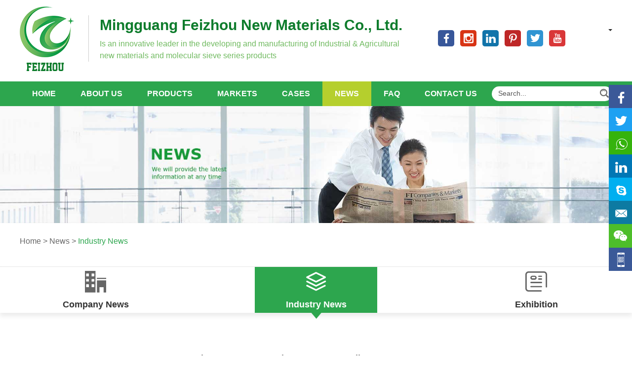

--- FILE ---
content_type: text/html
request_url: https://www.fznewmaterials.com/industry-news/index_8.html
body_size: 9347
content:
<!DOCTYPE html>
<html lang="en">
<head>
<meta charset="UTF-8">
<title>AgX, LiLsx Molecular Sieve, Titanium Oxohydrate Manufacturer China</title>
<meta name="keywords" content="AgX, LiLsx Molecular Sieve, Titanium Oxohydrate Manufacturer China" />
<meta name="description" content="AgX, LiLsx Molecular Sieve, Titanium Oxohydrate Manufacturer China" />
<link rel="shortcut icon" href="/favicon.ico" />
<meta name="viewport" content="width=device-width, initial-scale=1, maximum-scale=1, user-scalable=no" />
<meta http-equiv="X-UA-Compatible" content="IE=edge,chrome=1" />
<meta name="renderer" content="webkit" />
<meta content="telephone=no" name="format-detection" />
  <link rel="preload" href="/themes/simplebootx/feizhou/fonts/iconfont.woff2" as="font" type="font/woff2" crossorigin>
  <link rel="stylesheet" href="/themes/simplebootx/feizhou/css/main.css" /> 
  <!--[if IE]>
<script>
  (function(){if(!/*@cc_on!@*/0)return;var e = "abbr,article,aside,audio,bb,canvas,datagrid,datalist,details,dialog,eventsource,figure,footer,header,hgroup,mark,menu,meter,nav,output,progress,section,time,video".split(','),i=e.length;while(i--){document.createElement(e[i])}})()
</script>
<![endif]--> 
  <!--[if IE 6]>
  <link rel="stylesheet" href="themes/simplebootx/feizhou/css/main.css">
<![endif]--> 
  <!--[if lt IE 9]>
  <script src="themes/simplebootx/feizhou/js/css3-mediaqueries.js"></script>
<![endif]-->
  <script src="/themes/simplebootx/feizhou/js/jquery.js" type="text/javascript"></script> 
  <script>
    var browser = navigator.appName;
    var b_version = navigator.appVersion;
    var version = b_version.split(";");
    var trim_Version = version[1].replace(/[ ]/g, "");
    if (browser == "Microsoft Internet Explorer" && trim_Version == "MSIE6.0") { alert("Your browser version is too low, and some features may not be displayed! Please upgrade your browser or use another browser!"); }
    else if (browser == "Microsoft Internet Explorer" && trim_Version == "MSIE7.0") { alert("Your browser version is too low, and some features may not be displayed! Please upgrade your browser or use another browser!"); }
  </script>
  <meta name="google-site-verification" content="X7YinLBfuiPefZ4aueMbRAJ8Lcd5lN-96CP4mzOJq-s" />

<!-- Google Tag Manager -->
<script>(function(w,d,s,l,i){w[l]=w[l]||[];w[l].push({'gtm.start':
new Date().getTime(),event:'gtm.js'});var f=d.getElementsByTagName(s)[0],
j=d.createElement(s),dl=l!='dataLayer'?'&l='+l:'';j.async=true;j.src=
'https://www.googletagmanager.com/gtm.js?id='+i+dl;f.parentNode.insertBefore(j,f);
})(window,document,'script','dataLayer','GTM-TL53TN2');</script>
<!-- End Google Tag Manager -->

<!-- Google Tag Manager (noscript) -->
<noscript><iframe src="https://www.googletagmanager.com/ns.html?id=GTM-TL53TN2"
height="0" width="0" style="display:none;visibility:hidden"></iframe></noscript>
<!-- End Google Tag Manager (noscript) --><meta property="og:title" content="AgX, LiLsx Molecular Sieve, Titanium Oxohydrate Manufacturer China"/>
  <meta property="og:description" content="AgX, LiLsx Molecular Sieve, Titanium Oxohydrate Manufacturer China"/>
  <meta property="og:type" content="website" />
<meta property="og:site_name" content="Mingguang Feizhou New Materials Co., Ltd."/>
<meta property="og:url" content="https://www.fznewmaterials.com/industry-news/" />
  <meta property="og:image" content="https://www.fznewmaterials.com/data/watermark/20260108/695ef1ac8dcd5.jpg"/>
</head>
<body>
<div class="xnav">
  <div class="nav" id="nav" onclick="doAct(this);"> <span class="nav1"></span> <span class="nav2"></span> <span class="nav3"></span> </div>
  <div class="smdaohang" id="smdaohang">
    <ul class="topnav">
      <form action="/index.php/Search/Index/index.html" method="get" class="fix">
        <input type="text" name="q" placeholder="Search..." class="iptc l" />
        <i class="iconfont icon-search4"></i>
        <input type="submit" value="" class="ipsc r" />
      </form>
      <li><a  href="/" >Home</a></li>
      <li> <a href="https://www.fznewmaterials.com/about-us/">About Us</a>
          <ul>
                <li><a href="https://www.fznewmaterials.com/about-us/company-introduction/" >Company Introduction</a>
                                  </li><li><a href="https://www.fznewmaterials.com/about-us/innovation-production/" >Innovation & Production</a>
                                  </li>              </ul>        </li><li> <a href="https://www.fznewmaterials.com/products/">Products</a>
          <ul>
                <li><a href="https://www.fznewmaterials.com/molecular-sieve-supplier/" >Molecular Sieve</a>
                                  </li><li><a href="https://www.fznewmaterials.com/attaplulgite-clay-factory/" >Attapulgite Clay</a>
                                  </li><li><a href="https://www.fznewmaterials.com/specialty-chemical-manufacturer/" >Specialty Chemical</a>
                                  </li>              </ul>        </li><li> <a href="https://www.fznewmaterials.com/markets/">Markets</a>
          <ul>
                <li><a href="https://www.fznewmaterials.com/markets/molecular-sieve/" >Molecular Sieve</a>
                                  </li><li><a href="https://www.fznewmaterials.com/markets/attaplulgite-clay/" >Attaplulgite Clay</a>
                                  </li><li><a href="https://www.fznewmaterials.com/markets/specialty-chemical/" >Specialty Chemical</a>
                                  </li>              </ul>        </li><li> <a href="https://www.fznewmaterials.com/cases/">Cases</a>
          <ul>
                <li><a href="https://www.fznewmaterials.com/cases/molecular-sieve-case/" >Molecular Sieve</a>
                                  </li><li><a href="https://www.fznewmaterials.com/cases/attaplulgite-clay-case/" >Attaplulgite Clay</a>
                                  </li><li><a href="https://www.fznewmaterials.com/cases/specialty-chemical-case/" >Specialty Chemical</a>
                                  </li>              </ul>        </li><li> <a href="https://www.fznewmaterials.com/news/">News</a>
          <ul>
                <li><a href="https://www.fznewmaterials.com/company-news/" >Company News</a>
                                  </li><li><a href="https://www.fznewmaterials.com/industry-news/" >Industry News</a>
                                  </li><li><a href="https://www.fznewmaterials.com/exhibition/" >Exhibition</a>
                                  </li>              </ul>        </li><li> <a href="https://www.fznewmaterials.com/faq/">FAQ</a>
          <ul>
                <li><a href="https://www.fznewmaterials.com/molecular-sieve-faq/" >Molecular Sieve</a>
                                  </li><li><a href="https://www.fznewmaterials.com/attaplulgite-clay-faq/" >Attaplulgite Clay</a>
                                  </li><li><a href="https://www.fznewmaterials.com/specialty-chemical-faq/" >Specialty Chemical</a>
                                  </li>              </ul>        </li><li> <a href="https://www.fznewmaterials.com/contact-us/">Contact Us</a>
                  </li>    </ul>
  </div>
</div>
<div class="head">
  <div class="zong">
    <div class="logo"> <a href="/" title="Mingguang Feizhou New Materials Co., Ltd." class="logon"><img src="/themes/simplebootx/picbanners/images/logo.png" alt="Mingguang Feizhou New Materials Co., Ltd." title="Mingguang Feizhou New Materials Co., Ltd." /></a>
      <div class="slogen"> <a href="/" class="slogena" title="Mingguang Feizhou New Materials Co., Ltd.">Mingguang Feizhou New Materials Co., Ltd.</a>
        <p class="slogenp"><a href="/" title="Is an innovative leader in the developing and manufacturing of Industrial &amp; Agricultural new materials and molecular sieve series products">Is an innovative leader in the developing and manufacturing of Industrial &amp; Agricultural new materials and molecular sieve series products</a></p>
      </div>
    </div>
    <div class="her">
      <div class="shejiao"> <a href="https://www.facebook.com/Mingguang-Feizhou-109344528093533" target="_blank" rel="nofollow" class="iconfont she1 icon-facebook"></a> <a href="https://www.pinterest.com/mingguangfeizhou/" target="_blank" rel="nofollow" class="iconfont she2 icon-instagram"></a> <a href="https://www.linkedin.com/company/79796714/admin/" target="_blank" rel="nofollow" class="iconfont she3 icon-linkedin"></a> <a href="" target="_blank" rel="nofollow" class="iconfont she4 icon-pinterest"></a> <a href="" target="_blank" rel="nofollow" class="iconfont she5 icon-twitter"></a> <a href="" target="_blank" rel="nofollow" class="iconfont she6 icon-youtube"></a> </div>
      <div class="yvn"> <a class="yvzhonga">
                </a>
        <ul class="yvul">
          <li><a href="" rel="nofollow">
                        </a></li>
          <li><a href="http://ar.fznewmaterials.com/" target="_blank" rel="nofollow">
            Ar            </a></li>
        </ul>
      </div>
    </div>
  </div>
  <div class="clear"></div>
  <div class="daoz">
    <div class="zong">
      <ul class="daohang">
        <li class="maln"><a href="/"   title="Home">Home</a></li>
        <li><a href="https://www.fznewmaterials.com/about-us/"   title="About Us">About Us</a>
              <ul class="yijiw">
                    <div class="yiji">
                      <li><a href="https://www.fznewmaterials.com/about-us/company-introduction/" title="Company Introduction"> Company Introduction</a>
                                                  </li><li><a href="https://www.fznewmaterials.com/about-us/innovation-production/" title="Innovation & Production"> Innovation & Production</a>
                                                  </li>                    </div>
                  </ul>            </li><li><a href="https://www.fznewmaterials.com/products/"   title="Products">Products</a>
              <ul class="yijiw">
                    <div class="yiji">
                      <li><a href="https://www.fznewmaterials.com/molecular-sieve-supplier/" title="Molecular Sieve"> Molecular Sieve</a>
                                                  </li><li><a href="https://www.fznewmaterials.com/attaplulgite-clay-factory/" title="Attapulgite Clay"> Attapulgite Clay</a>
                                                  </li><li><a href="https://www.fznewmaterials.com/specialty-chemical-manufacturer/" title="Specialty Chemical"> Specialty Chemical</a>
                                                  </li>                    </div>
                  </ul>            </li><li><a href="https://www.fznewmaterials.com/markets/"   title="Markets">Markets</a>
              <ul class="yijiw">
                    <div class="yiji">
                      <li><a href="https://www.fznewmaterials.com/markets/molecular-sieve/" title="Molecular Sieve"> Molecular Sieve</a>
                                                  </li><li><a href="https://www.fznewmaterials.com/markets/attaplulgite-clay/" title="Attaplulgite Clay"> Attaplulgite Clay</a>
                                                  </li><li><a href="https://www.fznewmaterials.com/markets/specialty-chemical/" title="Specialty Chemical"> Specialty Chemical</a>
                                                  </li>                    </div>
                  </ul>            </li><li><a href="https://www.fznewmaterials.com/cases/"   title="Cases">Cases</a>
              <ul class="yijiw">
                    <div class="yiji">
                      <li><a href="https://www.fznewmaterials.com/cases/molecular-sieve-case/" title="Molecular Sieve"> Molecular Sieve</a>
                                                  </li><li><a href="https://www.fznewmaterials.com/cases/attaplulgite-clay-case/" title="Attaplulgite Clay"> Attaplulgite Clay</a>
                                                  </li><li><a href="https://www.fznewmaterials.com/cases/specialty-chemical-case/" title="Specialty Chemical"> Specialty Chemical</a>
                                                  </li>                    </div>
                  </ul>            </li><li><a href="https://www.fznewmaterials.com/news/"  class="dangqiandao" title="News">News</a>
              <ul class="yijiw">
                    <div class="yiji">
                      <li><a href="https://www.fznewmaterials.com/company-news/" title="Company News"> Company News</a>
                                                  </li><li><a href="https://www.fznewmaterials.com/industry-news/" title="Industry News"> Industry News</a>
                                                  </li><li><a href="https://www.fznewmaterials.com/exhibition/" title="Exhibition"> Exhibition</a>
                                                  </li>                    </div>
                  </ul>            </li><li><a href="https://www.fznewmaterials.com/faq/"   title="FAQ">FAQ</a>
              <ul class="yijiw">
                    <div class="yiji">
                      <li><a href="https://www.fznewmaterials.com/molecular-sieve-faq/" title="Molecular Sieve"> Molecular Sieve</a>
                                                  </li><li><a href="https://www.fznewmaterials.com/attaplulgite-clay-faq/" title="Attaplulgite Clay"> Attaplulgite Clay</a>
                                                  </li><li><a href="https://www.fznewmaterials.com/specialty-chemical-faq/" title="Specialty Chemical"> Specialty Chemical</a>
                                                  </li>                    </div>
                  </ul>            </li><li><a href="https://www.fznewmaterials.com/contact-us/"   title="Contact Us">Contact Us</a>
                          </li>        <div class="clear"></div>
      </ul>
      <div class="sousuo">
        <form action="/index.php/Search/Index/index.html" method="get">
          <input type="text"  name="q" placeholder="Search..." class="sou" />
          <input type="submit" value="" class="suo" />
          <i class="iconfont icon-search4"></i>
        </form>
      </div>
    </div>
    <div class="daohang2 zong"> <a href="/"  >Home</a>       <a href="https://www.fznewmaterials.com/products/"   >Products</a>      <a href="https://www.fznewmaterials.com/about-us/"  >About Us</a> <a  href="https://www.fznewmaterials.com/contact-us/"   >Contact Us</a>
      <div class="clear"></div>
    </div>
  </div>
</div>
<div class="fenbanner">
  <a href="https://www.fznewmaterials.com/industry-news/" title="Industry News"><img src="https://www.fznewmaterials.com/data/watermark/20200713/5f0c2ca332d12.jpg" alt="Industry News" title="Industry News" /></a>
    </div>

<div class="mianbao zong"><a href="/">Home</a> > <a href="https://www.fznewmaterials.com/news/" >News</a> > <a  class="comian">Industry News</a></div>
<div class="abnav nenav">
      <div class="zong">
                <a href="https://www.fznewmaterials.com/company-news/"  > <i class="iconfont icon-gongsiyewu  "></i> <span>Company News</span> </a>
          <a href="https://www.fznewmaterials.com/industry-news/"  class="dangab"> <i class="iconfont  icon-cengmianfangxiang "></i> <span>Industry News</span> </a>
          <a href="https://www.fznewmaterials.com/exhibition/"  > <i class="iconfont   icon-xinwen"></i> <span>Exhibition</span> </a>
                </div>
    </div><div class="nemain zong">
  <div class="nelie"> <a  class="netu" href="https://www.fznewmaterials.com/industry-news/a-cheaper-way-to-produce-oxygen-zeolites.html" title="A Cheaper Way to Produce Oxygen: Zeolites" ><img src="https://www.fznewmaterials.com/data/upload/20211120/6198ced5a8d44.PNG" title="A Cheaper Way to Produce Oxygen: Zeolites" alt="A Cheaper Way to Produce Oxygen: Zeolites"/><span class="nefu"><i class="iconfont icon-lianjie"></i></span></a>
        <div class="nezi"> <a href="https://www.fznewmaterials.com/industry-news/a-cheaper-way-to-produce-oxygen-zeolites.html" title="A Cheaper Way to Produce Oxygen: Zeolites" class="nea">A Cheaper Way to Produce Oxygen: Zeolites</a> <span class="neriqi"><i class="iconfont icon-calendar1"></i>
          Nov. 20, 2021          </span>
          <p class="nep"><a href="https://www.fznewmaterials.com/industry-news/a-cheaper-way-to-produce-oxygen-zeolites.html" title="As medical oxygen becomes a luxury, scientists are working on a cheaper way to produce it. By studying different materials for storing and separating the gas, zeolites are fulfilling the potential of its solution." >As medical oxygen becomes a luxury, scientists are working on a cheaper way to produce it. By studying different materials for storing and separating the gas, zeolites are fulfilling the potential of its solution.</a></p>
          <a href="https://www.fznewmaterials.com/industry-news/a-cheaper-way-to-produce-oxygen-zeolites.html" class="nemor">View more</a> </div>
      </div><div class="nelie"> <a  class="netu" href="https://www.fznewmaterials.com/industry-news/the-benefits-of-sodium-zeolite-for-water-treatment.html" title="The Benefits of Sodium Zeolite for Water Treatment" ><img src="https://www.fznewmaterials.com/data/upload/ueditor/20211022/61728ac30487d.PNG" title="The Benefits of Sodium Zeolite for Water Treatment" alt="The Benefits of Sodium Zeolite for Water Treatment"/><span class="nefu"><i class="iconfont icon-lianjie"></i></span></a>
        <div class="nezi"> <a href="https://www.fznewmaterials.com/industry-news/the-benefits-of-sodium-zeolite-for-water-treatment.html" title="The Benefits of Sodium Zeolite for Water Treatment" class="nea">The Benefits of Sodium Zeolite for Water Treatment</a> <span class="neriqi"><i class="iconfont icon-calendar1"></i>
          Oct. 22, 2021          </span>
          <p class="nep"><a href="https://www.fznewmaterials.com/industry-news/the-benefits-of-sodium-zeolite-for-water-treatment.html" title="The use of treatment systems that effectively target and treat toxic and undesirable contaminants is essential for drinking water production. In this article FEIZHOU​ will analyse the four most important benefits of sodium zeolite media when used in drinking water treatment systems." >The use of treatment systems that effectively target and treat toxic and undesirable contaminants is essential for drinking water production. In this article FEIZHOU​ will analyse the four most important benefits of sodium zeolite media when used in drinking water treatment systems.</a></p>
          <a href="https://www.fznewmaterials.com/industry-news/the-benefits-of-sodium-zeolite-for-water-treatment.html" class="nemor">View more</a> </div>
      </div><div class="nelie"> <a  class="netu" href="https://www.fznewmaterials.com/industry-news/lithium-grade-molecular-and-sodium-zeolite.html" title="PSA and VPSA: Mostly Use Lithium Zeolite and Sodium Sieve" ><img src="https://www.fznewmaterials.com/data/watermark/20211012/6164fabf048bd.png" title="PSA and VPSA: Mostly Use Lithium Zeolite and Sodium Sieve" alt="PSA and VPSA: Mostly Use Lithium Zeolite and Sodium Sieve"/><span class="nefu"><i class="iconfont icon-lianjie"></i></span></a>
        <div class="nezi"> <a href="https://www.fznewmaterials.com/industry-news/lithium-grade-molecular-and-sodium-zeolite.html" title="PSA and VPSA: Mostly Use Lithium Zeolite and Sodium Sieve" class="nea">PSA and VPSA: Mostly Use Lithium Zeolite and Sodium Sieve</a> <span class="neriqi"><i class="iconfont icon-calendar1"></i>
          Oct. 12, 2021          </span>
          <p class="nep"><a href="https://www.fznewmaterials.com/industry-news/lithium-grade-molecular-and-sodium-zeolite.html" title="This is because the zeolite composed of cations and the negatively charged silico-alumina framework is itself a polar substance, which can polarize molecules through electrostatic induction. Therefore, the more polar, or the more easily polarized molecules" >This is because the zeolite composed of cations and the negatively charged silico-alumina framework is itself a polar substance, which can polarize molecules through electrostatic induction. Therefore, the more polar, or the more easily polarized molecules</a></p>
          <a href="https://www.fznewmaterials.com/industry-news/lithium-grade-molecular-and-sodium-zeolite.html" class="nemor">View more</a> </div>
      </div><div class="nelie"> <a  class="netu" href="https://www.fznewmaterials.com/industry-news/what-are-zeolites-and-what-are-they-used-for.html" title="What Are Zeolites and What Are They Used for?" ><img src="https://www.fznewmaterials.com/data/upload/ueditor/20210928/615284cf5aca7.PNG" title="What Are Zeolites and What Are They Used for?" alt="What Are Zeolites and What Are They Used for?"/><span class="nefu"><i class="iconfont icon-lianjie"></i></span></a>
        <div class="nezi"> <a href="https://www.fznewmaterials.com/industry-news/what-are-zeolites-and-what-are-they-used-for.html" title="What Are Zeolites and What Are They Used for?" class="nea">What Are Zeolites and What Are They Used for?</a> <span class="neriqi"><i class="iconfont icon-calendar1"></i>
          Sep. 28, 2021          </span>
          <p class="nep"><a href="https://www.fznewmaterials.com/industry-news/what-are-zeolites-and-what-are-they-used-for.html" title="Back in 1756, Swedish geologists coined the name 'zeolite' because it literally means 'boiling stone'; today, the term refers to more than 200 different minerals that have a variety of interesting uses, from water softeners and cat sand to animal food and industrial catalysts. What is zeolite powder and how do they work? " >Back in 1756, Swedish geologists coined the name 'zeolite' because it literally means 'boiling stone'; today, the term refers to more than 200 different minerals that have a variety of interesting uses, from water softeners and cat sand to animal food and industrial catalysts. What is zeolite powder and how do they work? </a></p>
          <a href="https://www.fznewmaterials.com/industry-news/what-are-zeolites-and-what-are-they-used-for.html" class="nemor">View more</a> </div>
      </div><div class="nelie"> <a  class="netu" href="https://www.fznewmaterials.com/industry-news/activated-alumina-in-water-purifying-and-fluorine-remove.html" title="Activated Alumina in Water Purifying and Fluorine Remove" ><img src="https://www.fznewmaterials.com/data/upload/ueditor/20210914/61405db783357.PNG" title="Activated Alumina in Water Purifying and Fluorine Remove" alt="Activated Alumina in Water Purifying and Fluorine Remove"/><span class="nefu"><i class="iconfont icon-lianjie"></i></span></a>
        <div class="nezi"> <a href="https://www.fznewmaterials.com/industry-news/activated-alumina-in-water-purifying-and-fluorine-remove.html" title="Activated Alumina in Water Purifying and Fluorine Remove" class="nea">Activated Alumina in Water Purifying and Fluorine Remove</a> <span class="neriqi"><i class="iconfont icon-calendar1"></i>
          Sep. 14, 2021          </span>
          <p class="nep"><a href="https://www.fznewmaterials.com/industry-news/activated-alumina-in-water-purifying-and-fluorine-remove.html" title="Activated alumina can be made use of as an inlet point or point-of-use water therapy gadget. activated alumina takes in pollutants rather than filtering them. The efficiency of activated alumina depends on the pollutant, the homes of the alumina, the tools layout as well as the water quality. FEIZHOU shares with you." >Activated alumina can be made use of as an inlet point or point-of-use water therapy gadget. activated alumina takes in pollutants rather than filtering them. The efficiency of activated alumina depends on the pollutant, the homes of the alumina, the tools layout as well as the water quality. FEIZHOU shares with you.</a></p>
          <a href="https://www.fznewmaterials.com/industry-news/activated-alumina-in-water-purifying-and-fluorine-remove.html" class="nemor">View more</a> </div>
      </div><div class="nelie"> <a  class="netu" href="https://www.fznewmaterials.com/industry-news/how-to-judge-the-molecular-sieve-of-an-oxygen-maker.html" title="How to judge the molecular sieve of an oxygen maker" ><img src="https://www.fznewmaterials.com/data/watermark/20210909/6139554f2d1ae.png" title="How to judge the molecular sieve of an oxygen maker" alt="How to judge the molecular sieve of an oxygen maker"/><span class="nefu"><i class="iconfont icon-lianjie"></i></span></a>
        <div class="nezi"> <a href="https://www.fznewmaterials.com/industry-news/how-to-judge-the-molecular-sieve-of-an-oxygen-maker.html" title="How to judge the molecular sieve of an oxygen maker" class="nea">How to judge the molecular sieve of an oxygen maker</a> <span class="neriqi"><i class="iconfont icon-calendar1"></i>
          Sep. 09, 2021          </span>
          <p class="nep"><a href="https://www.fznewmaterials.com/industry-news/how-to-judge-the-molecular-sieve-of-an-oxygen-maker.html" title="
Disassembling the machine to open the molecular sieve storage tank, it is not necessarily visible to the naked eye. Remember one of the characteristics of molecular sieve? Adsorbability is strong, which determines the efficiency and concentration of oxygen production. Only by testing under specific experimental conditions can data be obtained" >
Disassembling the machine to open the molecular sieve storage tank, it is not necessarily visible to the naked eye. Remember one of the characteristics of molecular sieve? Adsorbability is strong, which determines the efficiency and concentration of oxygen production. Only by testing under specific experimental conditions can data be obtained</a></p>
          <a href="https://www.fznewmaterials.com/industry-news/how-to-judge-the-molecular-sieve-of-an-oxygen-maker.html" class="nemor">View more</a> </div>
      </div><div class="nelie"> <a  class="netu" href="https://www.fznewmaterials.com/industry-news/details-of-molecular-sieve-for-oxygen-generator-in-china.html" title="Details of molecular sieve for oxygen generator in China" ><img src="https://www.fznewmaterials.com/data/watermark/20210907/6136b388a594e.png" title="Details of molecular sieve for oxygen generator in China" alt="Details of molecular sieve for oxygen generator in China"/><span class="nefu"><i class="iconfont icon-lianjie"></i></span></a>
        <div class="nezi"> <a href="https://www.fznewmaterials.com/industry-news/details-of-molecular-sieve-for-oxygen-generator-in-china.html" title="Details of molecular sieve for oxygen generator in China" class="nea">Details of molecular sieve for oxygen generator in China</a> <span class="neriqi"><i class="iconfont icon-calendar1"></i>
          Sep. 07, 2021          </span>
          <p class="nep"><a href="https://www.fznewmaterials.com/industry-news/details-of-molecular-sieve-for-oxygen-generator-in-china.html" title="the molecular sieves are mixed, as long as the structure and size of domestic and imported molecular sieves are the same, even if 10% of the imported molecular sieves are used, the imported molecular sieves can be promoted to the outside world." >the molecular sieves are mixed, as long as the structure and size of domestic and imported molecular sieves are the same, even if 10% of the imported molecular sieves are used, the imported molecular sieves can be promoted to the outside world.</a></p>
          <a href="https://www.fznewmaterials.com/industry-news/details-of-molecular-sieve-for-oxygen-generator-in-china.html" class="nemor">View more</a> </div>
      </div><div class="nelie"> <a  class="netu" href="https://www.fznewmaterials.com/industry-news/understanding-molecular-sieve-oxygen-generators-(oxygen-machines)-on-the-market.html" title="Understanding Molecular Sieve Oxygen Generators (Oxygen Machines) On the Market" ><img src="https://www.fznewmaterials.com/data/watermark/20210830/612c77ce4878a.png" title="Understanding Molecular Sieve Oxygen Generators (Oxygen Machines) On the Market" alt="Understanding Molecular Sieve Oxygen Generators (Oxygen Machines) On the Market"/><span class="nefu"><i class="iconfont icon-lianjie"></i></span></a>
        <div class="nezi"> <a href="https://www.fznewmaterials.com/industry-news/understanding-molecular-sieve-oxygen-generators-(oxygen-machines)-on-the-market.html" title="Understanding Molecular Sieve Oxygen Generators (Oxygen Machines) On the Market" class="nea">Understanding Molecular Sieve Oxygen Generators (Oxygen Machines) On the Market</a> <span class="neriqi"><i class="iconfont icon-calendar1"></i>
          Aug. 30, 2021          </span>
          <p class="nep"><a href="https://www.fznewmaterials.com/industry-news/understanding-molecular-sieve-oxygen-generators-(oxygen-machines)-on-the-market.html" title="
If it were not the purchasing and project manager of the oxygen maker, the people working in the factory would not know what molecular sieve was used.

" >
If it were not the purchasing and project manager of the oxygen maker, the people working in the factory would not know what molecular sieve was used.

</a></p>
          <a href="https://www.fznewmaterials.com/industry-news/understanding-molecular-sieve-oxygen-generators-(oxygen-machines)-on-the-market.html" class="nemor">View more</a> </div>
      </div><div class="nelie"> <a  class="netu" href="https://www.fznewmaterials.com/industry-news/things-you-must-know-buying-molecular-sieves.html" title="Things You Must Know When Buying Molecular Sieves" ><img src="https://www.fznewmaterials.com/data/watermark/20210830/612c4d137f3e4.png" title="Things You Must Know When Buying Molecular Sieves" alt="Things You Must Know When Buying Molecular Sieves"/><span class="nefu"><i class="iconfont icon-lianjie"></i></span></a>
        <div class="nezi"> <a href="https://www.fznewmaterials.com/industry-news/things-you-must-know-buying-molecular-sieves.html" title="Things You Must Know When Buying Molecular Sieves" class="nea">Things You Must Know When Buying Molecular Sieves</a> <span class="neriqi"><i class="iconfont icon-calendar1"></i>
          Aug. 27, 2021          </span>
          <p class="nep"><a href="https://www.fznewmaterials.com/industry-news/things-you-must-know-buying-molecular-sieves.html" title="Molecular sieves are used commercially to purify air streams and as desiccants to remove moisture or reduce humidity. This article focuses on what you need to know when buying a desiccant dryer, although the basic principles apply to other applications as well." >Molecular sieves are used commercially to purify air streams and as desiccants to remove moisture or reduce humidity. This article focuses on what you need to know when buying a desiccant dryer, although the basic principles apply to other applications as well.</a></p>
          <a href="https://www.fznewmaterials.com/industry-news/things-you-must-know-buying-molecular-sieves.html" class="nemor">View more</a> </div>
      </div><div class="nelie"> <a  class="netu" href="https://www.fznewmaterials.com/industry-news/well-known-brands-of-oxygen-purify-molecular-sieve-first-review-the-basic-knowledge.html" title="Well-known brands of oxygen purify molecular sieve First review the basic knowledge" ><img src="https://www.fznewmaterials.com/data/watermark/20210823/6122f00bbbaa2.png" title="Well-known brands of oxygen purify molecular sieve First review the basic knowledge" alt="Well-known brands of oxygen purify molecular sieve First review the basic knowledge"/><span class="nefu"><i class="iconfont icon-lianjie"></i></span></a>
        <div class="nezi"> <a href="https://www.fznewmaterials.com/industry-news/well-known-brands-of-oxygen-purify-molecular-sieve-first-review-the-basic-knowledge.html" title="Well-known brands of oxygen purify molecular sieve First review the basic knowledge" class="nea">Well-known brands of oxygen purify molecular sieve First review the basic knowledge</a> <span class="neriqi"><i class="iconfont icon-calendar1"></i>
          Aug. 23, 2021          </span>
          <p class="nep"><a href="https://www.fznewmaterials.com/industry-news/well-known-brands-of-oxygen-purify-molecular-sieve-first-review-the-basic-knowledge.html" title="The role of oxygen grade molecular sieve: The working principle of oxygen grade molecular sieve is to adsorb gas or liquid molecules smaller than the effective diameter of its pores, while excluding those molecules larger than the opening, which determines the efficiency and concentration of oxygen production." >The role of oxygen grade molecular sieve: The working principle of oxygen grade molecular sieve is to adsorb gas or liquid molecules smaller than the effective diameter of its pores, while excluding those molecules larger than the opening, which determines the efficiency and concentration of oxygen production.</a></p>
          <a href="https://www.fznewmaterials.com/industry-news/well-known-brands-of-oxygen-purify-molecular-sieve-first-review-the-basic-knowledge.html" class="nemor">View more</a> </div>
      </div><div class="nelie"> <a  class="netu" href="https://www.fznewmaterials.com/industry-news/the-development-of-sodium-13xhp-molecular-sieves-oxygen-grades-is-the-result-of-more-than-ten-years-of-experience-in-this-unique-field.html" title="The development of sodium 13XHP molecular sieves oxygen grades is the result of more than ten years of experience in this unique field" ><img src="https://www.fznewmaterials.com/data/watermark/20210816/611a3015b4044.png" title="The development of sodium 13XHP molecular sieves oxygen grades is the result of more than ten years of experience in this unique field" alt="The development of sodium 13XHP molecular sieves oxygen grades is the result of more than ten years of experience in this unique field"/><span class="nefu"><i class="iconfont icon-lianjie"></i></span></a>
        <div class="nezi"> <a href="https://www.fznewmaterials.com/industry-news/the-development-of-sodium-13xhp-molecular-sieves-oxygen-grades-is-the-result-of-more-than-ten-years-of-experience-in-this-unique-field.html" title="The development of sodium 13XHP molecular sieves oxygen grades is the result of more than ten years of experience in this unique field" class="nea">The development of sodium 13XHP molecular sieves oxygen grades is the result of more than ten years of experience in this unique field</a> <span class="neriqi"><i class="iconfont icon-calendar1"></i>
          Aug. 16, 2021          </span>
          <p class="nep"><a href="https://www.fznewmaterials.com/industry-news/the-development-of-sodium-13xhp-molecular-sieves-oxygen-grades-is-the-result-of-more-than-ten-years-of-experience-in-this-unique-field.html" title="The benefits are clear for the oxygen concentrator producer as well as patient comfort as the units require less molecular sieve material for the same output and are thus lighter and easier for the patient to move around." >The benefits are clear for the oxygen concentrator producer as well as patient comfort as the units require less molecular sieve material for the same output and are thus lighter and easier for the patient to move around.</a></p>
          <a href="https://www.fznewmaterials.com/industry-news/the-development-of-sodium-13xhp-molecular-sieves-oxygen-grades-is-the-result-of-more-than-ten-years-of-experience-in-this-unique-field.html" class="nemor">View more</a> </div>
      </div><div class="nelie"> <a  class="netu" href="https://www.fznewmaterials.com/industry-news/attaplulgite-clay:-so-many-applications.html" title="Attaplulgite Clay: So Many Applications" ><img src="https://www.fznewmaterials.com/data/watermark/20210811/61138331d82f6.jpg" title="Attaplulgite Clay: So Many Applications" alt="Attaplulgite Clay: So Many Applications"/><span class="nefu"><i class="iconfont icon-lianjie"></i></span></a>
        <div class="nezi"> <a href="https://www.fznewmaterials.com/industry-news/attaplulgite-clay:-so-many-applications.html" title="Attaplulgite Clay: So Many Applications" class="nea">Attaplulgite Clay: So Many Applications</a> <span class="neriqi"><i class="iconfont icon-calendar1"></i>
          Aug. 11, 2021          </span>
          <p class="nep"><a href="https://www.fznewmaterials.com/industry-news/attaplulgite-clay:-so-many-applications.html" title="Attaplulgite clay​ is a water-bearing magnesium-aluminum silicate, a type of clay mineral.  Attaplulgite clay is widely used in many fields such as chemical, metallurgy, building materials, medicine, agriculture, energy, environment and biology." >Attaplulgite clay​ is a water-bearing magnesium-aluminum silicate, a type of clay mineral.  Attaplulgite clay is widely used in many fields such as chemical, metallurgy, building materials, medicine, agriculture, energy, environment and biology.</a></p>
          <a href="https://www.fznewmaterials.com/industry-news/attaplulgite-clay:-so-many-applications.html" class="nemor">View more</a> </div>
      </div>    <div class="fenye">
      <div class="fenyen"> 
<a href="https://www.fznewmaterials.com/industry-news/index_7.html" class="big">Previous</a> <a href="https://www.fznewmaterials.com/industry-news/">1</a> <a href="https://www.fznewmaterials.com/industry-news/index_2.html">2</a> <a href="https://www.fznewmaterials.com/industry-news/index_3.html"> 3</a> <a href="https://www.fznewmaterials.com/industry-news/index_4.html"> 4</a> <a href="https://www.fznewmaterials.com/industry-news/index_5.html"> 5</a> <a href="https://www.fznewmaterials.com/industry-news/index_6.html"> 6</a> <a href="https://www.fznewmaterials.com/industry-news/index_7.html"> 7</a> <a class="dangqianfen" >8</a> <a href="https://www.fznewmaterials.com/industry-news/index_9.html"> 9</a> <a href="https://www.fznewmaterials.com/industry-news/index_10.html"> 10</a> <a href="https://www.fznewmaterials.com/industry-news/index_11.html"> 11</a> <a href="https://www.fznewmaterials.com/industry-news/index_12.html"> 12</a> <a href="https://www.fznewmaterials.com/industry-news/index_13.html"> 13</a> <a href="https://www.fznewmaterials.com/industry-news/index_14.html"> 14</a>  <span>...</span><a href="https://www.fznewmaterials.com/industry-news/index_16.html"> 16 </a> <a href="https://www.fznewmaterials.com/industry-news/index_17.html"> 17 </a> <a class="big" href="https://www.fznewmaterials.com/industry-news/index_9.html">Next</a> 
        <div class="clear"></div>
      </div>
      <div class="clear"></div>
    </div>
    
</div>
<div class="foot">
  <div class="zong">
    <div class="fol"> <i class="iconfont icon-email"></i>
      <div class="foln"> <a href="https://www.fznewmaterials.com/contact-us/" class="fola" title="Talk to an expert">
        Talk to an expert        </a>
        <p class="folp"><a href="https://www.fznewmaterials.com/contact-us/" title="Submit your requirement and questions">
          Submit your requirement and questions          </a></p>
      </div>
    </div>
    <ul class="for">
      <li><i class="iconfont icon-address1"></i>
        No. 22 Xingye Road, Economic Development Zone, Mingguang City, Anhui, PRC      </li>
      <li><i class="iconfont icon-tel1"></i>
        +86 550 226 3726      </li>
      <li><i class="iconfont icon-email1"></i><a href="mailto:info@fznewmaterials.com" style="word-break:break-all" rel="nofollow">
        info@fznewmaterials.com        </a></li>
    </ul>
    <div class="clear"></div>
    <!-- xunpan -->
    <div class="foc">
      <p class="foca">
        NEWSLETTER SIGNUP      </p>
      <p class="focp">
        By subscribing to our mailing list you will always be update with the latest news from us.      </p>
      <div class="focf">
        <form action="/index.php/api/guestbook/addmsg3.html" method="post" onsubmit="return submitMsg3()">
          <input type="text" placeholder="your.address@emali.com" class="int1" name="email" id="emailft" />
          <div class="int3">
          <input type="text" placeholder="CAPTCHA"  name="verify" id="captchft"/>
        </div>
                
<img src="/index.php?g=api&m=checkcode&a=index&length=4&font_size=18&width=120&height=44&use_noise=1&use_curve=0&id=18" onclick="this.src='/index.php?g=api&m=checkcode&a=index&length=4&font_size=18&width=120&height=44&use_noise=1&use_curve=0&id=18&time='+Math.random();" style="cursor:pointer; " class="yanzheng" />
          <input type="submit" value="JOIN US" class="int2" />
          <div class="clear"></div>
          <input type="hidden" id="type" name="type" value="1">
          <input type="hidden" name="verifyid" value="18">
        </form>
        <p class="focp2">We never spam!</p>
      </div>
    </div>
    <!-- xunpan end -->
    <div class="fo1"> <span class="fobiao">Navigation</span>
      <div class="fonav"> <a href="/" target="Home">Home</a>
        <p> <a href="https://www.fznewmaterials.com/about-us/" title="About Us">About Us</a></p><p> <a href="https://www.fznewmaterials.com/products/" title="Products">Products</a></p><p> <a href="https://www.fznewmaterials.com/markets/" title="Markets">Markets</a></p><p> <a href="https://www.fznewmaterials.com/cases/" title="Cases">Cases</a></p><p> <a href="https://www.fznewmaterials.com/news/" title="News">News</a></p><p> <a href="https://www.fznewmaterials.com/faq/" title="FAQ">FAQ</a></p><p> <a href="https://www.fznewmaterials.com/contact-us/" title="Contact Us">Contact Us</a></p>      </div>
    </div>
    <div class="fo2"> <a href="https://www.fznewmaterials.com/molecular-sieve-supplier/" class="fobiao" title="Molecular Sieve">Molecular Sieve</a>
      <div class="fonav">
            <p> <a href="https://www.fznewmaterials.com/specialty-chemical-manufacturer/lithium-molecular-sieve.html" >Oxygen Sieve Ltihum</a></p><p> <a href="https://www.fznewmaterials.com/molecular-sieve-supplier/3a-molecular-sieve.html" >Molecular Sieve 3A</a></p><p> <a href="https://www.fznewmaterials.com/molecular-sieve-supplier/4a-molecular-sieve.html" >Molecular Sieve 4A</a></p><p> <a href="https://www.fznewmaterials.com/molecular-sieve-supplier/5a-molecular-sieve.html" >Molecular Sieve 5A</a></p><p> <a href="https://www.fznewmaterials.com/molecular-sieve-supplier/13x-molecular-sieve.html" >Molecular Sieve 13X</a></p><p> <a href="https://www.fznewmaterials.com/molecular-sieve-supplier/adsorbents-zeolite-molecular-sieve-5a-for-psa-hydrogen-purification-with-high-crushing-strength.html" >Hydrogen Purification 5A</a></p><p> <a href="https://www.fznewmaterials.com/molecular-sieve-supplier/high-purity-oxygen-concentration-sodium-zeolite-13x-hp-molecular-sieve-0.4-0.8mm-1.6-2.5mm-lithium-x-molecular-sieve-for-oxygen-concentrator.html" >Oxygen Sieve Sodium</a></p><p> <a href="https://www.fznewmaterials.com/molecular-sieve-supplier/factory-direct-supply-wholesale-price-0.4-0.8mm-13x-medical-psa-oxygen-generator-(oxysiv-5xp)-zeolite-3-10l-medical-oxygen-95-98-purity-13xhp-sodium-oxygen-molecular-sieve-for-oxygen-production.html" >Oxygen Sieve 13XHP</a></p><p> <a href="https://www.fznewmaterials.com/molecular-sieve-supplier/xh-refrigerant-desiccants.html" >XH-Refrigerant Desiccant</a></p><p> <a href="https://www.fznewmaterials.com/molecular-sieve-supplier/auto-brake-dessicant-molecular-sieve-zeolite-molecular-sieve-4a-for-auto-brake.html" >Auto Brake Dessicant</a></p>          </div>    </div>
    <div class="clear2"></div>
    <div class="fo3"> <a href="https://www.fznewmaterials.com/attaplulgite-clay-factory/" class="fobiao" title="Attapulgite Clay">Attapulgite Clay</a>
      <div class="fonav">
            <p><a href="https://www.fznewmaterials.com/attaplulgite-clay-factory/anti-sagging-agent.html" >Anti Sagging Agent</a></p><p><a href="https://www.fznewmaterials.com/attaplulgite-clay-factory/molecular-sieves-binder.html" >Molecular Sieve Binder</a></p><p><a href="https://www.fznewmaterials.com/attaplulgite-clay-factory/high%20performance%20anti-setting-agent%20with%20best%20quality.html" >Anti Settling Agent</a></p><p><a href="https://www.fznewmaterials.com/attaplulgite-clay-factory/colloidal-attapulgite-powder-for-paint-coating-thickener-thixotropic-agent-inorganic-gel-thickening-agent.html" >Inorganic Gel thickener</a></p><p><a href="https://www.fznewmaterials.com/" >Bleach Earth</a></p><p><a href="https://www.fznewmaterials.com/attaplulgite-clay-factory/Suspension%20thixotropic%20Agent.html" >Suspension Agent</a></p><p><a href="https://www.fznewmaterials.com/attaplulgite-clay-factory/magnesium-aluminum-silicate-inorganic-gel;-inorganic-thickening-agent;-inorganic-thickener;-thickener.html" >Magnesium Aluminum Silicate</a></p><p><a href="https://www.fznewmaterials.com/" >Suspension Thixotropic Agent</a></p><p><a href="https://www.fznewmaterials.com/attaplulgite-clay-factory/thickener.html" >Thickener</a></p><p><a href="https://www.fznewmaterials.com/attaplulgite-clay-factory/thixotropic-agent.html" >Thixotropic Agent</a></p>          </div>    </div>
    <div class="fo4"> <a href="https://www.fznewmaterials.com/specialty-chemical-manufacturer/" class="fobiao" title="Specialty Chemical">Specialty Chemical</a>
      <div class="fonav">
            <p> <a href="https://www.fznewmaterials.com/specialty-chemical-manufacturer/zsm-5-silica-alumina.html" >ZSM5 Moleuclar Sieve</a></p><p> <a href="https://www.fznewmaterials.com/molecular-sieve-supplier/high-performance-10x-molecular-sieve-with-best-price-and-besr-service.html" >CaX Moleuclar Sieve</a></p><p> <a href="https://www.fznewmaterials.com/specialty-chemical-manufacturer/usy-specialty-chemical.html" >USY Moleuclar Sieve</a></p><p> <a href="https://www.fznewmaterials.com/specialty-chemical-manufacturer/cay-molecular-seive.html" >CaY Moleuclar Sieve</a></p><p> <a href="https://www.fznewmaterials.com/specialty-chemical-manufacturer/HIGH%20Quality%20VOCS%20molecular%20sieve%20Adsorbents.html" >VOC Adsorbent</a></p><p> <a href="https://www.fznewmaterials.com/specialty-chemical-manufacturer/nay-molecular-seive%20CaY%20molecular%20sieve.html" >NaY Moleuclar Sieve</a></p><p> <a href="https://www.fznewmaterials.com/molecular-sieve-supplier/ets-10-ionex-type-ag400-agx-molecular-sieve-alkane-alkene-separation-by-silver-containing-molecular-sieves-silver-exchanged-zeolite.html" >AgX Moleuclar Sieve</a></p><p> <a href="https://www.fznewmaterials.com/specialty-chemical-manufacturer/activated-alumina-fluorine-remove.html" >Activated Alumina</a></p><p> <a href="https://www.fznewmaterials.com/molecular-sieve-supplier/13x-lithium-sodium-13xhp-oxygen-grade-molecular-sieve-adsorbent-factory-direct-supply-wholesale-price.html" >LiLSX Moleuclar Sieve</a></p>          </div>    </div>
    <div class="clear"></div>
  </div>  
  <!--  foot  -->  
  <div class="foot2">
    <div class="zong">
      <div class="shejiao shejiao2"> <a href="https://www.facebook.com/Mingguang-Feizhou-109344528093533" target="_blank" rel="nofollow" class="iconfont she1 icon-facebook"></a> <a href="https://www.pinterest.com/mingguangfeizhou/" target="_blank" rel="nofollow" class="iconfont she2 icon-instagram"></a> <a href="https://www.linkedin.com/company/79796714/admin/" target="_blank" rel="nofollow" class="iconfont she3 icon-linkedin"></a> <a href="" target="_blank" rel="nofollow" class="iconfont she4 icon-pinterest"></a> <a href="" target="_blank" rel="nofollow" class="iconfont she5 icon-twitter"></a> <a href="" target="_blank" rel="nofollow" class="iconfont she6 icon-youtube"></a> </div>
      <div class="fo2n">
        <div class="fotag"> <span>Keywords: </span>
                            <a href="https://www.fznewmaterials.com/specialty-chemical-manufacturer/" >Specialty Chemical</a>,&nbsp;<a href="https://www.fznewmaterials.com/attaplulgite-clay-factory/" >Attaplulgite Clay</a>,&nbsp;<a href="https://www.fznewmaterials.com/molecular-sieve-supplier/" >Molecular Sieve</a>            </div>        <p class="fop">
          Copyright &copy; Mingguang Feizhou new materials Co., Ltd. All Rights Reserved.          | <a href="/sitemap.xml" target="_blank">Sitemap</a>  <script type="text/javascript">document.write(unescape("%3Cspan id='cnzz_stat_icon_1279104402'%3E%3C/span%3E%3Cscript src='https://s9.cnzz.com/z_stat.php%3Fid%3D1279104402%26show%3Dpic' type='text/javascript'%3E%3C/script%3E"));</script></p>
                      </div>
    </div>
  </div>
</div>
<!--  ke fu  -->
<div class="lianxi"> 
   <div class="ke1"> 
    <a href="https://www.facebook.com/Mingguang-Feizhou-109344528093533" target="_blank" rel="nofollow"><i class="iconfont icon-facebook"></i><span>Facebook</span></a> 
   </div> 
   <div class="ke2"> 
    <a href="" target="_blank" rel="nofollow"><i class="iconfont icon-twitter"></i><span>Twitter</span></a> 
   </div> 
   <div class="ke3"> 
    <a href="https://api.whatsapp.com/send?phone=86 180 5893 4648" target="_blank" rel="nofollow"><i class="iconfont icon-whatsapp"></i><span>+86 180 5893 4648</span></a> 
   </div> 
   <div class="ke4"> 
    <a href="https://www.linkedin.com/company/79796714/admin/" target="_blank" rel="nofollow"><i class="iconfont icon-linkedin"></i><span>Linkin</span></a> 
   </div> 
   <div class="ke5"> 
    <a href="skype:toptechnicalengineer@outlook.com?chat" target="_blank" rel="nofollow"><i class="iconfont icon-skype1"></i><span>toptechnicalengineer@outlook.com</span></a> 
   </div> 
   <div class="ke6"> 
    <a href="mailto:info@fznewmaterials.com" target="_blank" rel="nofollow"><i class="iconfont icon-email1"></i><span>info@fznewmaterials.com</span></a> 
   </div> 
   <div class="weixin weixin1"> 
    <a target="_blank" rel="nofollow" class="iconfont icon-wechat"></a> 
    <img src="/themes/simplebootx/picbanners/images/erweima.png" /> 
   </div> 
   <div class="weixin weixin2 dianji"> 
    <a target="_blank" rel="nofollow" class="iconfont icon-wechat"></a> 
    <div class="tankuang"> 
     <img src="/themes/simplebootx/picbanners/images/erweima.png"  /> 
    </div> 
   </div> 
   <div class="weixinsj weixin1sj ke7"> 
    <a target="_blank" rel="nofollow"></a> 
    <img src="/themes/simplebootx/picbanners/images/erweimasj.png" /> 
   </div> 
   <div class="weixinsj weixin2sj dianjisj ke7"> 
    <a target="_blank" rel="nofollow" ></a> 
    <div class="tankuangsj"> 
     <img src="/themes/simplebootx/picbanners/images/erweimasj.png"  /> 
    </div> 
   </div> 
  </div>
<div class="top iconfont icon-top"></div>
<script type="text/javascript" src="/themes/simplebootx/feizhou/js/bottom.js"></script>
<script type="text/javascript" src="/themes/simplebootx/feizhou/js/jquery.lazyload.min.js"></script>
<script>
var dxurl = window.location.href;
var title = "Industry News";
if(!title)title='Other';
$.get("/index.php?g=Demo&m=Index&a=views&zxurl="+dxurl+"&title="+title);

var proarttitle = 'Industry News';
var mod = '1';
$.get("/index.php?g=Demo&m=Index&a=arp&modelid=" + mod + "&zxurl="+dxurl+"&title="+proarttitle);</script>
<script src="/themes/simplebootx/feizhou/js/form1.js"></script> 
<script type="text/javascript">
var Tawk_API=Tawk_API||{}, Tawk_LoadStart=new Date();
(function(){
var s1=document.createElement("script"),s0=document.getElementsByTagName("script")[0];
s1.async=true;
s1.src='https://embed.tawk.to/5e65a020c32b5c19173a46e5/default';
s1.charset='UTF-8';
s1.setAttribute('crossorigin','*');
s0.parentNode.insertBefore(s1,s0);
})();
</script>
</body>
</html>

--- FILE ---
content_type: text/css
request_url: https://www.fznewmaterials.com/themes/simplebootx/feizhou/css/main.css
body_size: 28547
content:
@charset "utf-8";/* CSS Document */
html {font-size: 62.5%;height: 100%}
body {margin: 0 auto;font-family:Arial, Helvetica, sans-serif;font-size: 12px;font-size: 1.2rem;height: 100%;background:#fff;width:100%;max-width:1920px;margin:0 auto; overflow-x:hidden;}
img {border: none;}
ul li {list-style-type: none;}
ul, form, p, a, img, table, tr, td, li, dd, dt, dl, span {margin: 0;padding: 0;list-style: none;color: #333;}
img{display:block;}
a {text-decoration: none;color: #333;outline: none;transition: 0.5s;-moz-transition: 0.5s;-o-transition: 0.5s;-webkit-transition: 0.5s;}
h1,h2 {margin: 0;padding: 0;font-weight: normal;color: #333;}
.clear {clear: both;}
.maln {margin-left: auto !important}
input, textarea, select {font-family:Arial, Helvetica, sans-serif;font-size: 12px;font-size: 1.2rem;color:#999999;border: none;outline: none;}
.fl {float:left;}
.fr {float:right;}
article,aside,dialog,footer,header,section,footer,nav,figure,menu{display:block}
::selection { color: #fff; background: #b5cf2d;}
::-webkit-input-placeholder {/* WebKit browsers */
 color:#999;opacity:1}
:-o-placeholder {/* Mozilla Firefox 4 to 18 */
 color:#999;opacity:1 }
::-moz-placeholder {/* Mozilla Firefox 19+ */
 color:#999;opacity:1 }
:-ms-input-placeholder {/* Internet Explorer 10+ */
 color:#999;opacity:1 }
.sou::-webkit-input-placeholder {/* WebKit browsers */
 color:#555;opacity:1}
.sou:-o-placeholder {/* Mozilla Firefox 4 to 18 */
 color:#555;opacity:1 }
.sou::-moz-placeholder {/* Mozilla Firefox 19+ */
 color:#555;opacity:1 }
.sou:-ms-input-placeholder {/* Internet Explorer 10+ */
 color:#555;opacity:1 }
.foc .int1::-webkit-input-placeholder {/* WebKit browsers */
 color:#666;opacity:1}
.foc .int1:-o-placeholder {/* Mozilla Firefox 4 to 18 */
 color:#666;opacity:1 }
.foc .int1::-moz-placeholder {/* Mozilla Firefox 19+ */
 color:#666;opacity:1 }
.foc .int1:-ms-input-placeholder {/* Internet Explorer 10+ */
 color:#666;opacity:1 }
.focf .int3 input::-webkit-input-placeholder {/* WebKit browsers */
 color:#666;opacity:1}
.focf .int3 input:-o-placeholder {/* Mozilla Firefox 4 to 18 */
 color:#666;opacity:1 }
.focf .int3 input::-moz-placeholder {/* Mozilla Firefox 19+ */
 color:#666;opacity:1 }
.focf .int3 input:-ms-input-placeholder {/* Internet Explorer 10+ */
 color:#666;opacity:1 }
@media screen and (min-width:1220px) {.zong {width: 1200px;margin: auto;}}
@media screen and (min-width:1000px) and (max-width:1219px) {.zong {width: 980px;margin: auto;}}
@media screen and (max-width:999px) {.zong {width: 95%;margin: auto;}}
.at-resp-share-element .at4-share-count-container {text-decoration: none;float: right; padding-right: 15px;line-height: 25px !important;}
.at-resp-share-element .at-icon{width: 24px!important;height: 24px!important;}
.at-style-responsive .at-share-btn{padding: 0!important; border-radius: 2px!important;}
.at-resp-share-element .at-share-btn .at-icon-wrapper{width: 24px!important;height: 24px!important;}
.at-resp-share-element .at-share-btn{margin-bottom: 0!important;margin-right: 3px!important;}
.at-resp-share-element .at-icon{width: 24px!important;height: 24px!important;}
.at-style-responsive .at-share-btn{padding: 0!important; border-radius: 2px!important;}
.at-resp-share-element .at-share-btn .at-icon-wrapper{width: 24px!important;height: 24px!important;}
.at-resp-share-element .at-share-btn{margin-bottom: 0!important;margin-right: 3px!important;}
/*  head  */
.head{}
.head .zong{position:relative;z-index:99;}
.logo{display:block;float:left; margin-top:13px;}
.logon{ float:left; width:110px;}
.logon img{display:block;width:100%;max-width:110px;max-height:131px;}
.slogen{ float:left; margin-left:29px; border-left:1px solid #cdcdcd; width:620px; padding-left:22px; margin-top:18px;}
.slogena{ display:block; font-size:30px; font-size:3rem; color: #0e7c2c; line-height:40px; font-weight:bold;}
.slogenp a{ display:block; color: #70ba60; font-size:16px; font-size:1.6rem; line-height:24px; margin-top:6px;}
.her{float:right;}
/*  yvzhong  */
.yvn{ float:right; position:relative; z-index:9999; margin-top:62px;}
.yvzhonga{ display:block;  font-size:16px; font-size:1.6rem; line-height:30px; background:url(../images/yvbei.png) no-repeat 13px center; padding-left:54px; border-left:1px solid #cccccc; padding-right:11px; cursor:pointer; z-index:99999; text-transform:uppercase;}
.yvzhonga:before{ content:""; position:absolute; right:0px; top:50%; margin-top:-3px; width: 0; border: 4px solid #262626; border-bottom-color:transparent ; border-left-color: transparent; border-right-color: transparent;}
.yvul{ width:100%; position:absolute; top:36px; left:0px; background:#fff; border:1px solid #a0a0a0; display:none;}
.yvul a{ display:block; padding:5px 10px; font-size:14px; font-size:1.4rem; line-height:24px; color:#a0a0a0; }
.yvul a:hover{ background:#b5cf2d; color:#fff;}
.yvzhonga:hover{ color:#b5cf2d}
.shejiao{ float:left; margin-right:17px; margin-top:61px;}
.shejiao:after{ content:""; clear:both; display:block;}
.shejiao a{ display:block; width:33px; height:33px; line-height:33px; border-radius:5px; text-align:center; float:left; color:#fff; font-size:20px; font-size:2rem; margin-right:12px;}
.she1{ background:#38579a;}
.she2{ background:#d83415;}
.she3{ background:#1274aa;}
.she4{ background:#be2727;}
.she5{ background:#3094d2;}
.she6{ background:#d93738;}
.daoz{ position:relative; margin-top:21px; background:#2da64e;}
.daoz .zong{ position:relative; z-index:99}
.daoz .zong:after{ content:""; clear:both; display:block;}
.daohang{ text-align:center; float:left;}
.daohang>li{ float:left;position:relative;z-index:999;}
.daohang>li>a{display:block;font-size:16px;font-size:1.6rem;line-height:30px; padding:10px 25px; color:#fff; font-weight:bold; text-transform:uppercase; border-radius:18px;}
.daohang>li:hover>a{background:#b5cf2d !important;border-radius:0px;}
.dangqiandao{background:#b5cf2d !important;border-radius:0px !important;}
.yijiw{position:absolute;width:254px;top:-9999px;left:0px; z-index:9999}
.yiji{background:#2da64e;}
.yiji li{position:relative;transition:0.5s; text-align:left;}
.yiji li a{display:block;font-size:14px;font-size:1.4rem;line-height:0px;padding:7px 11px; color:#fff;}
.yiji li:hover{background:#b5cf2d;}
.erji{position:absolute;width:254px;background:#2da64e;top:-9999px;left:254px;}
.sanji{position:absolute;width:254px;background:#2da64e;top:-9999px;left:254px;}
.daohang>li:hover .yijiw{top:50px;}
.daohang>li:hover .yiji>li>a{line-height:26px;}
.yiji>li:hover .erji{top:0px;}
.yiji>li:hover .erji>li>a{line-height:26px;}
.erji>li:hover .sanji{top:0px;}
.erji>li:hover .sanji>li>a{line-height:26px;}
.matn{margin-top:auto !important;}
/*  sousuo  */
.sousuo{ float:right; margin-top:10px;}
.sousuo form{ width:244px; height:30px; background:#fff; border-radius:16px; overflow:hidden; position:relative; z-index:1}
.sou{ width:190px; height:27px; float:left; line-height:27px; float:left; padding-left:13px; background:none; font-size:14px; font-size:1.4rem; color:#555; border-radius:15px;}
.suo{ width:25px; height:29px; float:right; cursor:pointer; background:none; position:relative; z-index:3;}
.sousuo form i{ display:block; width:25px; line-height:29px; position:absolute; right:0px; top:0px; color:#666666; font-size:18px; font-size:1.8rem; z-index:2;}
.slogen a:hover{ color:#b5cf2d;}
.shejiao a:hover{ background:#b5cf2d;}
.daohang2,sousuo2,.xnav{display:none}
/*  banner  */
.ban_dan{ display: block; max-width: 1920px; width: 100%; margin: 0 auto; overflow: hidden;}
.ws_cover a{ display:block !important}
#wowslider-container1 { display: table;zoom: 1; position: relative;width: 100%;max-width: 1920px;margin:0px auto 0px;z-index:90;text-align:left;  font-size: 10px;text-shadow: none;
-webkit-box-sizing: content-box;-moz-box-sizing: content-box;box-sizing: content-box; }
* html #wowslider-container1{ width:1920px }
#wowslider-container1 .ws_images ul{ position:relative;width: 10000%; height:100%;left:0;list-style:none;margin:0;padding:0;border-spacing:0;overflow: visible;}
#wowslider-container1 .ws_images ul li{ position: relative;width:1%;height:100%;line-height:0; overflow: hidden;float:left; padding:0 0 0 0 !important;margin:0 0 0 0 !important; }
#wowslider-container1 .ws_images{ position: relative;left:0;top:0;height:100%;max-width: 1920px;vertical-align: top;border:none;overflow: hidden; }
#wowslider-container1 .ws_images ul a{ width:100%;height:100%;display:block;color:transparent; }
#wowslider-container1 img{ max-width: none !important; }
#wowslider-container1 .ws_images .ws_list img,
#wowslider-container1 .ws_images > div > img{ width:100%;border:none 0;max-width: none;padding:0;margin:0; }
#wowslider-container1 .ws_images > div > img { }
#wowslider-container1 .ws_images iframe { position: absolute;z-index: -1; }
#wowslider-container1 .ws-title > div { display: inline-block !important; }
#wowslider-container1 a{ text-decoration: none; outline: none; border: none; }
#wowslider-container1  .ws_bullets { float: left;position:absolute;z-index:70; }
/* compatibility with Joomla styles */
#wowslider-container1  .ws_script{ display:none; }
#wowslider-container1 sound,
#wowslider-container1 object{ position:absolute; }
#wowslider-container1 .ws_effect { position: static;width: 100%;height: 100%; }
#wowslider-container1 .ws_photoItem { border: 2em solid #fff;margin-left: -2em;margin-top: -2em; }
#wowslider-container1 .ws_cube_side { background: #A6A5A9; }
#wowslider-container1.ws_gestures { cursor: -webkit-grab;cursor: -moz-grab;cursor: }
#wowslider-container1.ws_gestures.ws_grabbing { cursor: -webkit-grabbing;cursor: -moz-grabbing; }
#wowslider-container1.ws_video_playing .ws_bullets,
#wowslider-container1.ws_video_playing .ws_fullscreen,
#wowslider-container1.ws_video_playing .ws_next,
#wowslider-container1.ws_video_playing .ws_prev { display: none; }
#wowslider-container1 .ws_video_btn { position: absolute;display: none;cursor: pointer;top: 0;left: 0;width: 100%;height: 100%;z-index: 55; }
#wowslider-container1 .ws_video_btn.ws_youtube,
#wowslider-container1 .ws_video_btn.ws_vimeo { display: block; }
#wowslider-container1 .ws_video_btn div { position: absolute;background-size: 200%;top: 50%;left: 50%;width: 7em;height: 5em;margin-left: -3.5em;margin-top: -2.5em; }
#wowslider-container1 .ws_video_btn.ws_youtube div { background-position: 0 0; }
#wowslider-container1 .ws_video_btn.ws_youtube:hover div { background-position: 100% 0; }
#wowslider-container1 .ws_video_btn.ws_vimeo div { background-position: 0 100%; }
#wowslider-container1 .ws_video_btn.ws_vimeo:hover div { background-position: 100% 100%; }
#wowslider-container1 .ws_playpause.ws_hide { display: none !important; }
#wowslider-container1 .ws_images { box-shadow: 0px 2px 5px 0 rgba(0, 0, 0, 0.26);-webkit-transition: box-shadow .5s cubic-bezier(.4,0,.2,1);transition: box-shadow .5s cubic-bezier(.4,0,.2,1); }
#wowslider-container1 .ws_images:hover { box-shadow: 0px 17px 50px rgba(0, 0, 0, 0.19); }
#wowslider-container1 .ws_bullets { margin-left: -55px;}
#wowslider-container1 a.ws_prev span{ font-size: 0px;}
#wowslider-container1 .ws_bullets a { position: relative; text-shadow: none; color: transparent; display: inline-block; width: 12px; height: 12px; margin:0 6px 0 5px; bottom:24px; border: solid 2px #ffffff; border-radius:50%;}
#wowslider-container1 .ws_bullets a span{ font-size: 0px;}
#wowslider-container1 .ws_bullets a.ws_selbull { background:#fff;}
#wowslider-container1 a.ws_next { right:70px;  }
#wowslider-container1 a.ws_prev { left:70px; }
#wowslider-container1 .ws_playpause{ display: none!important;}
#wowslider-container1 a.ws_next { position:absolute;top:50%;z-index:60; overflow: hidden; width: 44px; height: 44px; margin-top: -22px; background:url(../images/baright.png) no-repeat center; }
#wowslider-container1 a.ws_prev{ position:absolute;top:50%;z-index:60; 	overflow: hidden; width: 44px; height: 44px; margin-top: -22px; background:url(../images/baleft.png) no-repeat center; }
/* IE10+ hacks */
/* IE10+ hacks */
_:-ms-input-placeholder, :root #wowslider-container1 .ws_playpause:after {line-height: 2.8em;}
#wowslider-container1 .ws_pause:after {  }
#wowslider-container1 .ws_play:after {}
/* bottom center */
#wowslider-container1  .ws_bullets { bottom:10px;left:50%; }
#wowslider-container1  .ws_bullets div{ left:-50%; }
#wowslider-container1 .ws-title{ position: absolute; margin-right:10em;z-index: 50; left: 0.3em; padding: 1em;bottom: 30px;top: auto;opacity: 1; }
#wowslider-container1 .ws-title div,
#wowslider-container1 .ws-title span{ display:inline-block;padding: 0.5em; }
#wowslider-container1 .ws-title div{ display:block;margin-top:0.5em;font-size: 1.1em;padding: 1em;line-height: 1.15em;color:#000000;border: 3px solid;border-color: #ffffff;border-radius: 7px;background-color: rgba(255,255,255,1); }
#wowslider-container1 .ws-title span{ font-size: 1.8em;border: 3px solid;border-color: #ffffff;	 border-radius: 7px;background-color: rgba(0, 0, 0, 0.2); }#wowslider-container1  .ws_logo{ position: absolute;left:0;top:0;height: 100%;width: 100%;z-index: 9; }
#wowslider-container1  img.loading{ width:96px;height:48px; }
#wowslider-container1 .ws_bullets  a img{ text-indent:0;display:block;bottom:0px;left:-48px;visibility:hidden;position:absolute; max-width:none; }
#wowslider-container1 .ws_bullets a:hover img{ visibility:visible; }
#wowslider-container1 .ws_bulframe div div{ height:48px;overflow:visible;position:relative; }
#wowslider-container1 .ws_bulframe div { left:0;overflow:hidden;position:relative;width:96px;background-color:#FFFFFF; }
#wowslider-container1  .ws_bullets .ws_bulframe{ display:none;bottom:27px;margin-left:5px;overflow:visible;position:absolute;cursor:pointer; border: 3px solid;  border-color: #ffffff; border-radius: 5px; }
#wowslider-container1 .ws_bulframe div div{ height: auto; }
@media screen and (max-width:1219px) {
.logon{ width:80px;}
.slogen{ margin-left:15px; width:480px; padding-left:12px; margin-top:5px;}
.slogena{ font-size:20px; font-size:2rem; line-height:30px;}
.slogenp a{ font-size:14px; font-size:1.4rem; line-height:22px; margin-top:6px;}
.shejiao{ margin-right:5px; margin-top:40px;}
.shejiao a{ margin-right:5px;}
.yvn{ margin-top:40px;}
.daohang>li>a{font-size:14px;font-size:1.4rem; padding:10px 15px; color:#fff;border-radius:18px;}
}
@media screen and (min-width:1000px) {.carousel,.nav{display: none}}
@media screen and (max-width:999px) {
.logo{ margin-top:5px;}
.logon{width:55px;}
.slogen,.shejiao,.sousuo,.hexin{ display:none;}
.daohang{margin-top:20px;}
.yijiw,.yiji2{display:none}
.daoz{ margin-top:5px;}
.daohang2{display:block;text-align:center;}
.daohang2 a{float:left;width:25%;font-size:12px;font-size:1.2rem;color:#fff;line-height:30px; text-align:center; }
.daohang2 .dangqiandao{}
.daohang,.daohang1{display: none}
.yvn{ margin-right:40px; margin-top:20px;}
.yvzhonga{ border:none;font-size:14px; font-size:1.4rem;}
.yvzhonga span,.yvul a{ font-size:12px; font-size:1.2rem;}
#wowslider-container1 .ws_bullets a { width: 8px; height: 8px; margin:0 3px; bottom:1px;}
#wowslider-container1 .ws_bullets { margin-left: -37px;}
.xnav{ display:block}
.nav { position:fixed;width: 35px;height: 30px;background: #2da64e;right:5px;top:20px;cursor: pointer; border-radius:5px; z-index: 999999999}
.nav span {display: block;width: 20px;height: 2px;background: #ffffff;position: absolute;left: 50%;margin-left: -10px;top: 50%;transition: 0.5s;z-index: 99999991}
.nav .nav1 {margin-top: -1px;}
.nav .nav2 {margin-top: -8px;}
.nav .nav3 {margin-top: 6px;}
.nav:hover .nav1 {width: 25px;}
.navh .nav1 {transform: rotate(45deg)}
.navh .nav2 {transform: rotate(-45deg);width: 10px;margin-left: -1px;margin-top: -5px;}
.navh .nav3 {transform: rotate(-45deg);width: 9px;margin-top: 3px;margin-left: -8px;}
.navh:hover .nav2 {margin-top: -8px;margin-left: 7px;}
.navh:hover .nav3 {margin-top: 5px;margin-left: -12px;}
.smdaohang {position: fixed;width:100%; max-width:320px; height:0px;overflow: auto;top:0px;right:0px;background:#000; background:rgba(0,0,0,0.8); z-index: 9999999;transition: 0.5s;text-align: center;}
.smdaohangh {right: 0px; top:0px; height:100%;}
.topnav {margin: auto;margin-top: 30px;padding: 20px;}
ul.topnav li {text-align: left; position:relative;}
ul.topnav li a {padding: 5px;padding-left: 0px;color: #fff;display: block; font-size: 14px;font-size: 1.4rem;line-height: 24px; padding-right:50px;}
ul.topnav ul {display: none;}
ul.topnav ul li {clear: both;}
ul.topnav ul li a {padding-left: 20px;font-size: 14px;font-size: 1.4rem;font-weight: normal;outline: 0;}
ul.topnav ul li a:hover {
}
ul.topnav ul ul li a {padding-left: 40px;}
ul.topnav ul ul ul li a {padding-left: 60px;}
ul.topnav span { display:block; position:absolute; right:0px; top:7px; width:20px; height:20px; background:#fff; background:rgba(255,255,255,0.6); cursor:pointer; border-radius:50%; transition:0.5s;}
ul.topnav span:before{ content:""; width:6px; height:2px; background:#333; position:absolute; left:50%; margin-left:-3px; top:50%; margin-top:-1px; transform:rotate(45deg); transform-origin:right center}
ul.topnav span:after{ content:""; width:6px; height:2px; background:#333; position:absolute; left:50%; margin-left:-3px; top:50%; margin-top:-1px; transform:rotate(-45deg); transform-origin:right center; transition:0.5s;}
ul.topnav span.yizi{ transform:rotate(90deg)}
.smdaohang form { margin-top:15px; margin-bottom:15px; width: 240px;height: 26px;border: 1px solid #fff;position: relative;background: #fff; border-radius:13px;}
.smdaohang form .iptc {-moz-box-sizing: border-box;box-sizing: border-box;padding-left: 15px;background-color: #fff;width: 80%;height: 26px;line-height: 26px;display: block;float: left; border-radius:10px;}
.smdaohang form .ipsc {width: 20%;height: 26px;line-height: 26px;display: block;float: right;background: transparent;position: relative;z-index: 99;}
.smdaohang form i {position: absolute;right: 10px;top: 5px;}
  }
@media screen and (min-width:768px) {.clear3{display: none}}
@media screen and (max-width:767px) {
.logo{width:120px;}
#wowslider-container1 .ws_fullscreen { 	display: block;}
#wowslider-container1 a.ws_next,#wowslider-container1 a.ws_prev{ 	display: none }
}
/*  main1  */
.main1{ padding-top:56px; padding-bottom:111px;}
.m1biao{ display:block; text-align:center; font-size:40px; font-size:4rem; line-height:50px; font-weight:bold;}
.m1biao span{color: #2da64e;}
.m1p a{ display:block; font-size:16px; font-size:1.6rem; line-height:30px; color: #666666; max-width:1129px; margin:auto; text-align:center; margin-top:16px;}
#outer { margin-top:31px;}
#tab {overflow: hidden;zoom: 1; position:relative; text-align:center; font-size:0px;}
#tab li{ display:inline-block; cursor:pointer; transition:0.5s; text-align:center; position:relative; border-radius: 10px;	border: solid 1px #26a44d; width:169px; padding:0 5px; margin:0 18px; line-height:38px; text-align:center; transition:0.5s;}
#tab li a { display:inline-block; vertical-align:middle; font-size:16px; font-size:1.6rem; color:#26a44d; font-weight:bold; line-height:18px; position:relative; overflow:hidden;}
#tab li.current{ background:#26a44d !important;}
#tab li.current a{ color:#fff !important;}
#content {}
#content .tabul {display: none; padding-top:14px;}
.m1lie{ width:30.8%; float:left; margin-left:3.8%; margin-top:45px;}
.m1a{ display:block; background:#2da64e url(../images/m1abei.png) no-repeat top right; line-height:80px; color: #ffffff; font-size:24px; font-size:2.4rem; font-weight:bold; padding-left:23px; padding-right:10px; white-space:nowrap; text-overflow:ellipsis; -o-text-overflow:ellipsis; overflow: hidden;}
.m1tu{ position:relative; overflow:hidden;}
.m1tun{ display:block;}
.m1tun img{ width:100%;}
.m1zi{ position:absolute; width:100%; height:100%; background:#000; background:rgba(0,0,0,0.6); left:0px; top:100%; transition:0.5s;}
.m1zi a{ display:block; font-size:16px; font-size:1.6rem; color: #ffffff; line-height:28px; margin:30px 23px; max-height:168px; overflow:hidden;}
.m1mor{ display:block; background:#2da64e; position:relative; text-align:right; font-size:0px;}
.m1mor:before{ content:"FEIZHOU"; font-size:36px; font-size:3.6rem; position:absolute; left:54px; top:0px; line-height:46px; color:#fff; opacity:0.1; font-weight:bold;}
.m1mor span{ display:inline-block; background:#b5cf2d; min-width:98px; padding:0 5px; line-height:46px; color: #ffffff; font-size:16px; font-size:1.6rem; text-align:center; text-transform:uppercase}
.m1lie:hover .m1zi{top:0px;}
.m1lie:hover .m1a{ background:#b5cf2d url(../images/m1abei.png) no-repeat top right;}
.m1lie:hover .m1mor{ background:#b5cf2d;}
.m1biao:hover,.m1p a:hover{color: #2da64e;}
@media screen and (max-width:1219px) {
.m1zi a{ margin:20px 10px; max-height:140px;}
}
@media screen and (max-width:999px) {
.main1{ padding-top:30px; padding-bottom:31px;}
.m1biao{ font-size:24px; font-size:2.4rem; line-height:30px;}
.m1p a{ font-size:14px; font-size:1.4rem; line-height:24px;}
.m1a{ font-size:16px; font-size:1.6rem; line-height:40px; padding:0 10px;}
.m1zi{ position:relative; left:auto; top:auto !important; background:none;}
.m1zi a{ color:#333; font-size:14px; font-size:1.4rem; line-height:24px; max-height:48px; margin:auto;}
.m1mor{ display:none}
}
@media screen and (max-width:767px) {
#tab li{ width:29%; padding:0 1%; margin:0 0.5%; line-height:38px;}
#tab li a { font-size:13px; font-size:1.3rem; line-height:18px; font-weight:normal;}
.m1lie{ width:48%; margin-left:1% !important; margin-right:1%; margin-top:25px;}
.m1a{ font-size:15px; font-size:1.5rem; line-height:30px; padding:0 10px;}
.m1zi a{ font-size:13px; font-size:1.3rem; line-height:22px; max-height:44px;}
}
/*  main2  */
.main2{}
.main2:after{ content:""; clear:both; display:block;}
.m2l{ width:50%; float:left;}
.m2r{ width:50%; float:right; position:relative;}
.m2shipin{position: relative; padding-bottom:75.6%;height: 0;overflow: hidden;}
.m2shipin video {  position: absolute; top:0; left: 0; width: 100%; height: 100%; border:none;}
.m2shipin iframe body{ margin:0px !important;}
.m2tu{ display:block;}
.m2tu img{ width:100%;}
.m2rn{ width:531px; position:absolute; top:0px; left:55px; padding-top:101px;}
.m2biao{ display:block; font-size:40px; font-size:4rem; color: #ffffff; font-weight:bold; line-height:50px; position:relative; padding-bottom:14px;}
.m2biao:before{ content:""; position:absolute; width:90px; height:3px; background:#b5cf2d; left:0px; bottom:0px; transition:0.5s;}
.m2p{ font-size:16px; font-size:1.6rem; margin-top:25px; line-height:30px; color: #ffffff; max-height:240px; overflow:hidden;}
.m2p p{color: #ffffff;}
.m2p p a{ display:block; color: #ffffff;}
.m2mor{ display:inline-block; min-width:203px; line-height:56px; padding:0 5px; background:#b5d316; text-align:center; font-size:16px; font-size:1.6rem; color: #ffffff; margin-top:51px; font-weight:bold; text-transform:uppercase}
.m2biao:hover:before{ width:40px;}
.m2p p a:hover{ text-decoration:underline;}
.m2mor:hover{ background:#fff; color:#b5d316}
@media screen and (max-width:1499px) {
.m2rn{ padding-top:31px;}
}
@media screen and (max-width:1299px) {
.m2rn{ padding-top:31px; width:460px; left:20px;}
.m2biao{ font-size:30px; font-size:3rem; line-height:40px; padding-bottom:10px;}
.m2p{ font-size:14px; font-size:1.4rem; line-height:24px; max-height:192px;}
.m2mor{ min-width:123px; line-height:36px; font-size:14px; font-size:1.4rem; margin-top:21px;}
}
@media screen and (max-width:999px) {
.m2mor{ display:none}
.m2biao{ font-size:24px; font-size:2.4rem; line-height:30px;}
.m2p{ margin-top:15px; max-height:144px;}
.m2rn{ width:80%; left:5%; padding-top:10px;}
}
@media screen and (max-width:599px) {
.m2l{ width:100%; float:none;}
.m2r{ width:100%; float:none; position:relative;}
.m2rn{ width:90%;}
}
/*  main3  */
.main3{ background:#2da64e; padding-top:50px; padding-bottom:50px;}
.m3biao{ display:block; text-align:center; color: #ffffff; font-size:40px; font-size:4rem; line-height:50px; font-weight:bold;}
.m3biao span{color: #b5cf2d;}
.m3p a{ display:block; text-align:center; font-size:16px; font-size:1.6rem; line-height:29px; color: #ffffff; margin-top:2px;}
.m3p a span{color: #b5cf2d;}
.m3t{ padding-top:38px;}
.m3t:after{ content:""; clear:both; display:block;}
.m3tu1{ display:block; width:48%; float:right; margin-left:60px; margin-right:17px;}
.m3tu1 img{ max-width:100%; margin:auto;}
.m3zi1{ padding-top:25px;}
.m3a{ display:block; font-size:20px; font-size:2rem; color: #b5cf2d; line-height:29px; font-weight:bold; padding-top:10px;}
.m3p2{ font-size:14px; font-size:1.4rem; line-height:24px; color: #ffffff; padding-top:6px;}
.m3p2 p{ color: #ffffff; background:url(../images/duigou.png) no-repeat left 5px; padding-left:35px; margin-bottom:20px;}
.m3p2 p a{ display:block; color: #ffffff;}
.m3b{}
.m3b:after{ content:""; clear:both; display:block;}
.m3tu2{ display:block; width:45.58%; float:left;}
.m3tu2 img{ max-width:100%; margin:auto;}
.m3b .m3zi1{ width:50%; float:right;}
.m3biao:hover,.m3p a:hover,.m3p2 p a:hover{color: #b5cf2d;}
.m3a:hover{ color:#fff}
@media screen and (max-width:999px) {
.main3{ padding-top:30px; padding-bottom:30px;}
.m3biao{ font-size:24px; font-size:2.4rem; line-height:30px;}
.m3p a{ font-size:14px; font-size:1.4rem; line-height:24px;}
.m3tu1{ margin-left:20px; margin-right:auto;}
.m3tu2{ float:right; margin-left:20px;}
.m3b .m3zi1{ width:auto; float:none;}
.m3a{ font-size:18px; font-size:1.8rem;}
}
@media screen and (max-width:459px) {
.m3tu1,.m3tu2{ width:100%; float:none; margin:auto;}
}
/*  main4  */
.main4{ background:#f5f5f5 url(../images/m4bei.png) no-repeat top center; padding-top:43px; font-size:0px; padding-bottom:40px;}
.main4:after{ content:""; clear:both; display:block;}
.m4lie{ width:30.8%; display:inline-block; vertical-align:top; *float:left; margin-left:3.8%; margin-top:34px;}
.m4tu{ display:block;}
.m4tu img{ width:100%;}
.m4zi{ padding:14px 5px; padding-bottom:7px;}
.m4a{ display:block; font-size:18px; font-size:1.8rem; font-weight:bold; line-height:28px;}
.m4p a{ display:block; font-size:14px; font-size:1.4rem; line-height:24px; color: #666666;}
.m4lie:hover a{ color:#2da64e;}
@media screen and (max-width:999px) {
.main4{ padding-top:23px; padding-bottom:20px;}
.m4lie{ width:32.33%; margin-left:1.5%; margin-top:20px;}
.m4a{ font-size:15px; font-size:1.5rem; line-height:24px;}
.m4p a{ font-size:13px; font-size:1.3rem; line-height:22px;}
}
@media screen and (max-width:767px) {
.m4lie{ width:48%; margin-left:1% !important; margin-right:1%; margin-top:20px;}
}
/*  main5  */
.main5{ background:url(../images/m5bei.jpg) no-repeat center; background-size:cover; background-attachment:fixed; position:relative; padding-top:58px; padding-bottom:45px;}
.main5:before{ content:""; position:absolute; width:100%; height:100%; left:0px; top:0px; background:url(../images/m5bei.jpg) no-repeat center; background-size:cover; z-index:-1}
#outer2 { margin-top:31px;}
#tab2 {overflow: hidden;zoom: 1; position:relative; text-align:center; font-size:0px;}
#tab2 li{ display:inline-block; cursor:pointer; transition:0.5s; text-align:center; position:relative; border-radius: 10px;	border: solid 1px #26a44d; width:169px; padding:0 5px; margin:0 18px; line-height:38px; text-align:center; transition:0.5s;}
#tab2 li a { display:inline-block; vertical-align:middle; font-size:16px; font-size:1.6rem; color:#26a44d; font-weight:bold; line-height:18px; position:relative; overflow:hidden;}
#tab2 li.current2{ background:#26a44d !important;}
#tab2 li.current2 a{ color:#fff !important;}
#content2 {}
#content2 .tabul2 {display: none; padding-top:14px;}
.img-scroll {position: relative; margin-top:38px; z-index:9;}
.img-scroll .prev, .img-scroll .next {position: absolute; top:50%; margin-top:-100px; text-align:center;display: block; height: 40px; width:40px; line-height:40px; background:#000; background:rgba(0,0,0,0.5); font-size:18px; font-size:1.8rem;  z-index:99; color:#ffffff; transition: 0.3s; -moz-transition: 0.3s; -o-transition: 0.3s; -webkit-transition: 0.3s;}
.img-scroll .prev {left:0px; cursor: pointer;}
.img-scroll .next { right:0px; cursor: pointer;}
.img-scroll .prev:hover,.img-scroll .next:hover { background:#2da64e; background:rgba(45,166,78,0.5)}
.img-list {position: relative;overflow: hidden; z-index:90;}
.img-list ul {width: 10000%;}
.img-list li {float: left;display: inline;width:0.30833%; margin-right:0.038%; position:relative;}
.m5tu{ display:block;}
.m5tu img{ width:100%;}
.m5zi{ padding:12px 3px;}
.m5a{ display:block; font-size:18px; font-size:1.8rem; line-height:30px; font-weight:bold; height:60px; overflow:hidden;}
.m5p a{ display:block; font-size:14px; font-size:1.4rem; line-height:24px; color: #666666; height:72px; overflow:hidden; margin-top:10px;}
.m5zi a:hover{ color:#26a44d;}
@media screen and (max-width:999px) {
.main5{ padding-top:28px; padding-bottom:25px;}
.m5a{ font-size:15px; font-size:1.5rem; line-height:24px; height:48px;}
.m5p a{ font-size:13px; font-size:1.3rem; line-height:22px; height:66px;}
}
@media screen and (max-width:767px) {
#tab2 li{ width:29%; padding:0 1%; margin:0 0.5%; line-height:38px;}
#tab2 li a { font-size:13px; font-size:1.3rem; line-height:18px; font-weight:normal;}
.img-scroll { margin-top:18px;}
.img-list li {width:0.49%; margin-right:0.02%;}
}
@media screen and (max-width:379px) {
.img-list li {width:1%; margin-right:0.02%;}
}
/*  main6  */
.main6{ background:url(../images/m6bei.jpg) no-repeat center; background-size:cover; background-attachment:fixed; position:relative; padding-top:61px; padding-bottom:100px;}
.main6:before{ content:""; position:absolute; width:100%; height:100%; left:0px; top:0px; background:url(../images/m5bei.jpg) no-repeat center; background-size:cover; z-index:-1}
.main6 .m1biao{ font-size:36px; font-size:3.6rem;}
#outer3 { margin-top:40px;}
#tab3 {overflow: hidden;zoom: 1; position:relative; text-align:center; font-size:0px;}
#tab3 li{ display:inline-block; cursor:pointer; transition:0.5s; text-align:center; position:relative; border-radius: 10px;	border: solid 1px #26a44d; width:169px; padding:0 5px; margin:0 18px; line-height:38px; text-align:center; transition:0.5s;}
#tab3 li a { display:inline-block; vertical-align:middle; font-size:16px; font-size:1.6rem; color:#26a44d; font-weight:bold; line-height:18px; position:relative; overflow:hidden;}
#tab3 li.current3{ background:#26a44d !important;}
#tab3 li.current3 a{ color:#fff !important;}
#content3 {}
#content3 .tabul3 {display: none; padding-top:14px;}
.m6lie{ width:24%; float:left; margin-left:1.33%; margin-top:41px;}
.m6tu{ display:block; position:relative; overflow:hidden;}
.m6tu img{ width:100%;}
.m6fu{ display:block; width:100%; height:100%; position:absolute; left:0px; top:100%; background:#26a44d; background:rgba(38,164,77,0.7); transition:0.5s;}
.m6fu i{ display:block; width:35px; height:35px; text-align:center; line-height:35px; background:#ffffff; position:absolute; left:50%; margin-left:-18px; top:50%; margin-top:-18px; color:#2da64e; font-size:24px;}
.m6a{ display:block; font-size:18px; font-size:1.8rem; font-weight:bold; line-height:24px; white-space:nowrap; text-overflow:ellipsis; -o-text-overflow:ellipsis; overflow: hidden; margin-top:7px;}
.m6riqi{ display:block; color: #999999; font-size:14px; font-size:1.4rem; margin-top:8px;}
.m6riqi i{ color:#c3c3c3; margin-right:5px;}
.m6p a{ display:block; color: #666666; font-size:14px; font-size:1.4rem; line-height:26px; height:52px; overflow:hidden; margin-top:7px;}
.m6mor{ display:inline-block; min-width: 169px; line-height:38px; border-radius: 10px; border: solid 1px #26a44d; padding:0px 5px; text-align:center; font-size:14px; font-size:1.4rem; color: #26a44d; margin-top:18px;}
.m6lie:hover .m6fu{ top:0px;}
.m6lie:hover .m6mor{ background:#26a44d; color:#fff;}
.m6lie:hover a{ color:#26a44d;}
@media screen and (max-width:999px) {
.main6{ padding-top:31px; padding-bottom:30px;}
.main6 .m1biao{ font-size:24px; font-size:2.4rem;}
.m6mor{ min-width:70px; line-height:30px; font-size:12px; font-size:1.2rem;}
.m6a{ font-size:15px; font-size:1.5rem; margin-top:10px;}
.m6riqi{ font-size:13px; font-size:1.3rem;}
.m6p a{ font-size:13px; font-size:1.3rem; line-height:22px; height:44px;}
.m6fu{ display:none}
}
@media screen and (max-width:767px) {
#tab3 li{ width:29%; padding:0 1%; margin:0 0.5%; line-height:38px;}
#tab3 li a { font-size:13px; font-size:1.3rem; line-height:18px; font-weight:normal;}
.m6lie{ width:48%; margin-left:1% !important; margin-right:1%; margin-top:21px;}
}
/*  main7  */
.main7{ padding-top:74px; padding-bottom:59px;}
.main7:after{ content:""; clear:both; display:block;}
.m7l{ width:600px; float:left;}
.m7r{ width:488px; float:right;}
.m7biao{ font-size:40px; font-size:4rem; line-height:50px; font-weight:bold; position:relative; padding-left:24px;}
.m7biao:before{ content:""; position:absolute; width:8px; height:40px; background:#2da64e; top:0px; left:0px;}
.img-scroll2 {position: relative; margin-top:38px; z-index:9;}
.img-scroll2 .prev, .img-scroll2 .next {position: absolute; margin-top:-83px; text-align:center;display: block; height: 38px; width:38px; line-height:38px; border:1px solid #2da64e; font-size:18px; font-size:1.8rem;  z-index:99; color:#2da64e; transition: 0.3s; -moz-transition: 0.3s; -o-transition: 0.3s; -webkit-transition: 0.3s;}
.img-scroll2 .prev {right:40px; cursor: pointer;}
.img-scroll2 .next { right:0px; cursor: pointer;}
.img-scroll2 .prev:hover,.img-scroll2 .next:hover { background:#2da64e; color:#fff;}
.img-list2 {position: relative;overflow: hidden; z-index:90;}
.img-list2 ul {width: 10000%;}
.img-list2 li {float: left;display: inline;width:1%; margin-right:0.038%; position:relative;}
.m7wen{ position:relative; font-size:16px; font-size:1.6rem; line-height:26px; font-weight:bold; padding-left:65px; min-height:31px;}
.m7wen i{ display:block; width:31px; line-height:31px; background:#2da64e; text-align:center; position:absolute; left:19px; top:0px; color:#fff; font-style:normal; font-size:20px; font-size:2rem; font-weight:bold;}
.m7wen a{ display:block;white-space: nowrap;
text-overflow: ellipsis;
-o-text-overflow: ellipsis;
overflow: hidden;}
.m7da{border: dashed 1px #a0a0a0; padding:20px; padding-left:58px; position:relative; min-height:31px; margin-top:19px; font-size:14px; font-size:1.4rem; line-height:24px; color: #666666; margin-bottom:30px;}
.m7da i{ display:block; width:31px; line-height:31px; background:#b5cf2d; text-align:center; position:absolute; left:19px; top:18px; color:#fff; font-style:normal; font-size:20px; font-size:2rem; font-weight:bold;}
.m7da p{ color: #666666;}
.m7da p a{ display:block; color: #666666;}
.img-list2 li a:hover,.m7biao:hover{ color:#2da64e;}
.m7r form {padding-top: 24px;}
.m7r .xing {background: url(../images/xing.png) no-repeat left 20px;}
.m7r .int1 {padding-left: 15px; position: relative; margin-top: 15px;}
.m7r .int1 i {line-height: 44px; position: absolute; left: 22px; top: 0px; font-size: 20px; color:#666666;}
.m7r .int1 input {width: 189px; height: 40px; line-height: 40px; background: #fff; padding-left: 34px; font-size: 14px; font-size: 1.4rem; border: solid 1px #cccccc;}
.m7r .int1 textarea {width: 435px; height: 120px; padding-top: 5px; line-height: 28px; background: #fff; padding-left: 34px; font-size: 14px; font-size: 1.4rem; border: solid 1px #cccccc;}
.m7r .int2 {padding-left: 15px; position: relative; margin-top: 15px; float: left;}
.m7r .int2 input, .focf .int3 input{width: 156px; height: 40px; line-height: 40px; background: #fff; padding-left: 12px; font-size: 14px; font-size: 1.4rem; border: solid 1px #cccccc;}
.m7r .fyanzheng, .focf .yanzheng {width: 122px; height: 44px; float: left; margin-top: 15px; margin-left: 11px; cursor: pointer}
.m7r .int3 {min-width: 160px; height: 44px; float: right; padding: 0 5px; background: #2da64e; margin-top: 15px; font-size: 14px; font-size: 1.4rem; color: #ffffff; text-transform: uppercase; cursor: pointer; transition: 0.5s;}
.m7r .int3:hover {background: #b5cf2d;}
@media screen and (max-width:1219px) {
.m7l{ width:440px; float:left;}
}
@media screen and (max-width:999px) {
.main7{ padding-top:24px;}
.m7l{ width:100%; float:none;}
.m7r{ width:100%; float:none;}
.m7biao{ font-size:24px; font-size:2.4rem; line-height:30px; padding-left:10px;}
.m7biao:before{ width:2px; height:30px;}
.m7wen i,.m7da i{ width:20px; height:20px; line-height:20px; font-size:14px; font-size:1.4rem; left:0px; top:2px;}
.m7wen{ padding-left:35px; min-height:20px; line-height:24px;}
.m7da{ border:none;}
.m7da{ padding:0px 10px; padding-left:35px;}
.img-scroll2 .prev, .img-scroll2 .next {margin-top:-68px; height: 28px; width:28px; line-height:28px; font-size:14px; font-size:1.4rem;}
.m7r .int1 i { display:none}
.m7r .int1 { float:none}
.m7r .int1 input,.m7r .int1 textarea { padding-left:12px; width:95%;}
.m7r .int3 { float:left; margin-left:10px;}
}
@media screen and (max-width:539px) {
.m7r .int2{ float:none;}
.m7r .int1 input,.m7r .int1 textarea,.m7r .int2 input { width:90%;}
.m7r .fyanzheng { margin-left:15px;}
.m7r .int3 { min-width:120px;}
}
/*  foot  */
.foot{ background:url(../images/fobei.jpg) repeat-y center; padding-top:52px;}
.fol{ float:left; position:relative; min-height:70px; padding-left:81px;}
.fol i{ display:block; position:absolute; left:0px; top:0px; line-height:70px; color:#ffffff; font-size:58px;}
.fola{ display:block; font-size:24px; font-size:2.4rem; color: #ffffff; line-height:30px; margin-top:4px;}
.folp a{ display:block; font-size:14px; font-size:1.4rem; line-height:24px; color: #ffffff; margin-top:6px;}
.for{ width:568px; float:right;}
.for li{ font-size:14px; font-size:1.4rem; line-height:30px; color: #ffffff; position:relative; padding-left:27px; display:inline-block; margin-right:35px; margin-bottom:20px;}
.for li i{ display:block; position:absolute; left:0px; top:0px; color:#ffffff; font-size:20px;}
.for li a{ color:#fff;}
.foc{ border-top:1px solid #ffffff; border-bottom:1px solid #ffffff; margin-top:14px; text-align:center; padding-top:30px; padding-bottom:34px;}
.foca{ text-align:center; color: #ffffff; font-size:24px; font-size:2.4rem; line-height:30px; font-weight:bold;}
.focp{ text-align:center; font-size:16px; font-size:1.6rem; line-height:24px; color: #ffffff; margin-top:10px;}
.focf{ margin:auto; width:475px; text-align:left;}
.foc form{ /*background:#fff;*/ margin-top:21px;overflow: hidden;}
.foc .int1{ width:100%; line-height:40px; float:left; font-size:16px; font-size:1.6rem; color: #666666; padding-left:13px;}
.foc .int2{ float:right;margin-top: 12px; background:#b5cf2d; min-width:144px; line-height:42px; font-size:16px; font-size:1.6rem; color: #ffffff; font-weight:bold; cursor:pointer; transition:0.5s;}
.focp2{ font-size:14px; font-size:1.4rem; color: #ffffff; line-height:24px; margin-top:8px;}
.foc .int2:hover{ background:#fff; color:#b5cf2d;}
.fo1{ width:160px; float:left;}
.fo2{ width:230px; float:left; margin-left:86px;}
.fo3{ width:230px; float:left; margin-left:103px;}
.fo4{ width:234px; float:right;}
.fobiao{ display:inline-block; font-size:20px; font-size:2rem; font-weight:bold; color: #ffffff; line-height:30px; margin-top:53px;}
.fonav{ font-size:14px; font-size:1.4rem; color: #ffffff; line-height:30px; margin-top:25px;}
.fonav a{ display:inline-block; color: #ffffff;}
.foot2{ background:#2d2d2d; margin-top:55px;}
.foot2 .zong{ position:relative; min-height:34px;}
.shejiao2{ float:none; position:absolute; right:0px; top:50%; margin-top:-16px; margin-right:0px;}
.shejiao2 a{ margin-right:0px; margin-left:12px;}
.fo2n{ padding:20px 0; padding-right:270px;}
.fotag{color: #ffffff; font-size:14px; font-size:1.4rem; line-height:30px;}
.fotag span{ display:inline-block; color: #ffffff; vertical-align:middle;}
.fotag a{ display:inline-block; color: #ffffff; vertical-align:middle; }
.fop{ font-size:14px; font-size:1.4rem; color: #ffffff; line-height:24px;}
.fop a{ display:inline-block; color:#fff;}
.foot a:hover{ color:#b5cf2d}
.top{width: 52px; height: 52px; background: #2da64e; box-shadow: 0px 4px 10px 0px rgba(0, 0, 0, 0.3); border-radius: 5px; line-height:52px; color:#fff; font-size:28px !important; text-align:center; margin:auto; cursor:pointer;position:fixed;right:50px;bottom:-100px;transition:0.9s;z-index:99999;}
.bottom{bottom:150px;}
.lianxi{ position:fixed; width:47px; height:376px; right:0px; top:50%; transform:translateY(-50%); z-index:99999}
.lianxi>div{ position:absolute; right:0px;}
.lianxi>div a{ display:block; margin-top:1px; width:47px; height:47px; position:relative; text-align:center; line-height:47px; font-size:24px; color:#fff;}
.lianxi>div span{ display:block; width:0px; overflow:hidden; color:#fff; font-size:14px; font-size:1.4rem; text-align:left;white-space:nowrap; text-overflow:ellipsis; -o-text-overflow:ellipsis; overflow: hidden;}
.lianxi>div a i{ display:block; width:50px; height:50px; position:absolute; left:0px; top:0px; text-align:center; line-height:50px; font-size:24px; color:#fff;}
.ke1{ top:0px; background:#3b5998;}
.ke2{ top:47px; background:#1da1f2;}
.ke3{ top:94px; background:#35b30d;}
.ke4{ top:141px; background:#0077b5;}
.ke5{ top:188px; background:#00aff0;}
.ke6{ top:235px; background:#0d7aa2;}
.ke7{ top:329px;}
.ke7 a{ background:#3b5998 url(../images/shouji.png) no-repeat center}
.lianxi div:hover a{ width:229px;}
.lianxi div span{ width:auto; margin-left:50px;}
.weixin{ position:absolute; cursor:pointer; bottom:46px; background:#4dbe2a}
.weixin img{ position:absolute; width:149px; height:150px; top:0px; left:-149px; display:none;}
.weixin:hover img{ display:block;}
.weixin2,.tankuang,.weixin2sj,.tankuangsj{ display:none}
.weixinsj{ position:absolute; cursor:pointer; bottom:46px; background:#4dbe2a}
.weixinsj img{ position:absolute; width:149px; height:150px; top:0px; left:-149px; display:none;}
.weixinsj:hover img{ display:block;}
.tankuang{ position:absolute; bottom:50px; left:50% !important; margin-left:-75px;}
.tankuangsj{ position:absolute; bottom:50px; left:50% !important; margin-left:-75px;}
.tankuang img{ display:block; position:relative; width:150px; height:150px; left:auto; margin:auto;}
.tankuangsj img{ display:block; position:relative; width:150px; height:150px; left:auto; margin:auto;}
.lianxi .weixin:hover a{ width:47px;}
.lianxi .ke7:hover a{ width:47px;}
.clear2{ display:none}
.ke7 a:hover{ background:#b5cf2d url(../images/shouji.png) no-repeat center}
 .teshu{ display:inline-block ; margin-right:25px !important }
@media screen and (max-width:1219px) {
.fo1{ width:160px; float:left;}
.fo2{ width:230px; float:left; margin-left:46px;}
.fo3{ width:230px; float:left; margin-left:43px;}
.fo4{ width:234px; float:right;}
}
@media screen and (max-width:999px) {
.clear2{ display:block; clear:both;}
.fol{ float:none;}
.for{ float:none; width:auto;}
.fo1{ width:48%; float:left;}
.fo2{ width:48%; float:right; margin-left:0px;}
.fo3{ width:48%; float:left; margin-left:0px;}
.fo4{ width:48%; float:right;}
.shejiao2{ display:block; position:relative; margin:auto; right:auto; float:none; padding-top:20px;}
.fo2n{ padding-right:0px;}
}
@media screen and (max-width:767px) {.foot{margin-bottom:50px; padding-top:10px;}
.youlian,.fo1,.fo2,.fo3,.fo4,.fol,.for{display:none}
.foc{ border:none; padding:0px;}
.foot2{ margin-top:20px;}
.focf{ width:300px; text-align:left;}
.foc .int1{ width:100%; font-size:12px; font-size:1.2rem; padding-left:5px;}
.foc .int2{ min-width:80px; line-height:42px; font-size:12px; font-size:1.2rem; color: #ffffff; font-weight:bold; cursor:pointer; transition:0.5s;}
.foca{ font-size:18px; font-size:1.8rem; line-height:24px;}
.focp{ font-size:14px; font-size:1.4rem;}
.fotag,.fop{ font-size:13px; font-size:1.3rem;}
.top{width:11.111%;height:50px;line-height:50px;bottom:0px;right:0px;border-radius:0px;border:none; font-size:18px !important;}
.lianxi{ width:100%; height:50px; right:auto; top:auto; margin:auto; left:0px; bottom:0px; border-top:1px solid #fff; transform:translateY(0)}
.lianxi>div{ width:11.111%; height:50px; float:left; position:relative; top:auto; bottom:auto;}
.lianxi>div a{ margin:auto; width:100%; height:50px; line-height:50px; color:#fff !important; border-radius:0px; font-size:18px;}
.lianxi>div a span{ display:none}
.lianxi>div a i{ width:100%; position:relative; font-size:18px;}
.lianxi>div:hover a{ width:100% !important;}
.tankuang img{ display:block; position:relative; width:100px; height:100px; left:auto; margin:auto;}
.tankuangsj img{ display:block; position:relative; width:100px; height:100px; left:auto; margin:auto;}
.weixin2,.weixin2sj{ display:block}
.weixin1,.weixin1sj{ display:none}
.ke7 a:hover{ background:#3b5998 url(../images/shouji.png) no-repeat center}
}
/******************************  product  ***************************/
.fenbanner{}
.fenbanner a{ display:block; overflow:hidden;}
.fenbanner a img{ max-width:100%;}
/*  mianbao  */
.mianbao{ font-size:16px; font-size:1.6rem; line-height:24px; color:#666666; margin-top:25px;}
.mianbao a{ color:#666666;}
.mianbao a:hover{ color:#2da64e;}
.comian{ color:#2da64e !important;}
/*  main  */
.prmain{ padding-top:40px; padding-bottom:73px;}
.prmain:after{ content:""; clear:both; display:block;}
.prl{ width:23.33%; float:left;}
.prr{ width:74%; float:right;}
.j-nextshow { position: relative;}
.proslide_menubtn { display: none; width: 23px; height: 18px; position: absolute; top: 50%; margin-top:-9px; right: 12px; cursor: pointer; -webkit-transition: all 0.4s ease 0s; -o-transition: all 0.4s ease 0s; -moz-transition: all 0.4s ease 0s; transition: all 0.4s ease 0s; z-index: 9999; }
.proslide_menubtn span { display: block; width: 100%; height: 3px; margin-bottom: 3px; background-color: #FFFFFF; }
.prbiao{ display:block; line-height:35px; padding:15px; background:#2da64e; font-size:26px; font-size:2.6rem; color: #ffffff; font-weight:bold;}
.prbiao i{ color:#ececec; font-size:22px; padding-right:10px;}
a.prbiao:hover{ background:#b5cf2d;}
.pryiji{}
.pryiji>li>a{ display:block; border-bottom:1px solid #e6e6e6; font-size:18px; font-size:1.8rem; color: #333333; line-height:30px; padding:10px; padding-left:48px;}
.prerji{ padding-left:68px; border-bottom:1px solid #e6e6e6;}
.prerji>li>a{ display:block; font-size:16px; font-size:1.6rem; line-height:24px; padding:5px 0;}
.prsanji{ padding-left:20px;}
.prsanji>li>a{ display:block; font-size:14px; font-size:1.4rem; line-height:24px;}
.pryiji li:hover>a{ color: #2da64e;}
.dangpryi>a{ color: #2da64e !important;}
.prlc{ margin-top:41px;}
.prlc .m6lie{ width:100%; float:none; margin:auto; margin-top:11px; margin-bottom:20px;}
.prlb{ margin-top:49px;}
.prlbn{ margin-top:10px;}
.prlbtu{ display:block; max-width:300px; margin:auto;}
.prlbtu img{ width:100%;}
.prlba{ display:block; font-size:18px; font-size:1.8rem; line-height:23px; font-weight:bold; margin-top:13px;}
.prlbp a{ display:block; font-size:14px; font-size:1.4rem; line-height:24px; color: #666666; margin-top:5px;}
.prlbn a:hover{ color:#2da64e;}
.prrbiao{ background:#2da64e; line-height:37px; padding:5px 52px; color: #ffffff; font-size:24px; font-size:2.4rem; font-weight:bold; position:relative;}
.prrbiao i{ display:inline-block; width:18px; height:18px; vertical-align:middle; border-radius:50%; background:#ececec; text-align:center; line-height:18px; font-size:12px; color:#2da64e; position:absolute; left:20px; top:50%; margin-top:-9px;}
.prrbiao a{ color:#fff}
.prrbiao a:hover{color:#333}
.ppp{font-size:18px; font-size:1.8rem; line-height:23px; color:#333; margin-top:20px; margin-bottom:20px}
.tags{ margin-top:49px}
.tags .prbiao {
    display: block;
    line-height: 35px;
    padding: 15px;
    background: #2da64e;
    font-size: 26px;
    font-size: 2.6rem;
    color: #ffffff;
    font-weight: bold;
}
.tags{ word-break:break-all; }
.tags a,.tags2 a{ display:inline-block; font-size:16px; font-size:1.6rem; line-height:25px}
.tags .tab_xqx,.tags2 .tab_xqx{padding-top:15px; padding-bottom:15px}
.tags a:hover,.tags2 a:hover{ color:#2da64e}
.prlie{ position:relative; min-height:344px; margin-top:32px; margin-bottom:46px;}
.prlie .m1lie{ width:370px; float:none; margin:auto; position:absolute; left:0px; top:0px;}
.przi{ margin-left:403px;}
.pra{ display:block; font-size:20px; font-size:2rem; line-height:30px; font-weight:bold; white-space:nowrap; text-overflow:ellipsis; -o-text-overflow:ellipsis; overflow: hidden; padding-top:12px;}
.prp a{ display:block; font-size:14px; font-size:1.4rem; line-height:24px; color: #666666; max-height:168px; margin-top:13px; overflow:hidden;}
.prin{ margin-top:78px;}
.prin input{ display:inline-block; vertical-align:middle; margin-right:22px; cursor:pointer;}
.prin a{ display:inline-block; vertical-align:middle; min-width:147px; line-height:46px; background:#2da64e; padding:0 5px; text-align:center; font-size:16px; font-size:1.6rem; color: #ffffff;}
.przi a:hover{ color:#2da64e;}
.przi .prin a:hover{ background:#b5cf2d; color:#fff}
.fenye{ padding-top:56px; text-align:center;}
.fenyen{  display:inline-block; *float:left;}
.fenyen a{ display:inline-block; *float:left; width:34px; height:28px; border:1px solid #e5e5e5; text-align:center; line-height:28px; margin-right:8px; margin-bottom:10px; font-size:12px; font-size:1.2rem;}
.fenyen a:hover{ border:1px solid #2da64e; background:#2da64e; color:#fff !important}
.big{ width:auto !important; min-width:55px; padding:0 2px;}
.dangqianfen{ border:1px solid #2da64e !important; background:#2da64e !important; color:#fff !important}
.fuxuan{ background:url(../images/fuxuan.png) no-repeat right center; padding-right:23px; display:inline-block; *float:right; margin-bottom:10px; margin-left:12px;}
.fuxuan input{ width:150px; height:30px; line-height:30px; border:1px solid #2da64e; background:#2da64e; color:#ffffff; cursor:pointer; transition:0.3s;-webkit-transition:0.3s;-moz-transition:0.3s;-o-transition:0.3s; font-size:14px; font-size:1.4rem;}
.fuxuan input:hover{ background:#fff; color:#2da64e;}
.fenyen a.no:hover{ background:#fff !important; color:#333 !important;border:1px solid #e5e5e5;}
@media screen and (max-width:1219px) {
.prl{ width:25%; float:left;}
.prr{ width:73%; float:right;}
.prbiao{ font-size:22px; font-size:2.2rem;}
}
@media screen and (max-width:999px) {
.prmain{ padding-top:30px; padding-bottom:33px;}
.prl{ width:32%; float:left;}
.prr{ width:66%; float:right;}
.prbiao{ font-size:20px; font-size:2rem;}
.pryiji>li>a{ font-size:14px; font-size:1.4rem; line-height:24px; padding:10px;}
.prerji{ padding-left:30px; border-bottom:1px solid #e6e6e6;}
.prerji>li>a{ font-size:14px; font-size:1.4rem;}
.prlba{ font-size:15px; font-size:1.5rem; line-height:24px;}
.prlbp a{ font-size:13px; font-size:1.3rem; line-height:22px;}
.prrbiao{ font-size:20px; font-size:2rem;}
.prlie{ width:48%; float:left; margin:10px 1%; position:relative; min-height:0px;}
.prlie .m1lie{ width:100%; position:relative; left:auto; top:auto; margin:auto;}
.prlie .m1a,.prlie .m1zi{ display:none}
.przi{ margin-left:0px;}
.pra{ font-size:15px; font-size:1.5rem; line-height:24px; padding-top:5px;}
.prp a{ font-size:13px; font-size:1.3rem; line-height:22px; max-height:44px; margin-top:5px;}
.prin{ margin-top:18px;}
.prin a{ min-width:100px; line-height:30px; font-size:14px; font-size:1.4rem;}
.prin input{ position:absolute; left:5px; top:5px; margin:auto;}
.fenye{ padding-top:26px;}
}
@media screen and (max-width:767px) {
.mianbao{ font-size:14px; font-size:1.4rem; margin-top:10px;}
.prl{ width:100%; float:none; margin-top:30px;}
.prr{ width:100%; float:none;}
.proslide_menubtn { display:block;}
.pryiji{ display:none}
.prlc .m6lie{ width:48%; float:left; margin:10px 1%;}
.prbiao{ font-size:20px; font-size:2rem; padding-right:50px;}
}
/********************  product2  ***********************/
.prmain2{ padding-top:40px;}
.zoomPad {position:relative; float:left; z-index:99; cursor:crosshair; }
.zoomPreload {-moz-opacity:0.8; opacity: 0.8; filter: alpha(opacity = 80); color: #333; font-size: 12px; font-family: Tahoma; text-decoration: none; border: 1px solid #CCC; background-color: white; padding: 8px; text-align:center; background-image: url(../images/zoomloader.gif); background-repeat: no-repeat; background-position: 43px 30px; z-index:110; width:90px; height:43px; position:absolute; top:0px; left:0px; * width:100px; * height:49px; }
.zoomPup {overflow:hidden; background-color: #FFF; -moz-opacity:0.6; opacity: 0.6; filter: alpha(opacity = 60); z-index:120; position:absolute; border:1px solid #CCC; z-index:101; cursor:crosshair; }
.zoomOverlay {position:absolute; left:0px; top:0px; background:#FFF; /*opacity:0.5; */
	z-index:5000; width:100%; height:100%; display:none; z-index:101; }
.zoomWindow {position:absolute; left:110%; top:40px; background:#FFF; z-index:6000; height:auto; z-index:10000; z-index:110; }
.zoomWrapper {position:relative; border:1px solid #ccc; z-index:110; }
.zoomWrapperTitle {display:block; background:#999; color:#FFF; height:18px; line-height:18px; width:100%; overflow:hidden; text-align:center; font-size:10px; position:absolute; top:0px; left:0px; z-index:120; -moz-opacity:0.6; opacity: 0.6; filter: alpha(opacity = 60); }
.zoomWrapperImage {display:block; position:relative; overflow:hidden; z-index:110; }
.zoomWrapperImage img {border:0px; display:block; position:absolute; z-index:101; }
.zoomIframe {z-index: -1; filter:alpha(opacity=0); -moz-opacity: 0.80; opacity: 0.80; position:absolute; display:block; }
.prob-pic { width: 600px; float:left;}
.prob-pic .prob-pic-big { position: relative;-webkit-box-sizing: border-box; -moz-box-sizing: border-box; box-sizing: border-box;}
.prob-pic .prob-pic-big-img { display: block; line-height: 0; font-size: 0; }
.prob-pic .prob-pic-big-img .zoomPad { float: none; z-index: 8;}
.prob-pic .zoomWrapperImage img { max-width: 1200px; }
.prob-pic .prob-pic-small { position: relative; margin-top: 12px; overflow: hidden;}
.prob-pic .prob-pic-btn { position: absolute; top: 50%; margin-top: -13px; display: block; width:19px; height:36px; line-height:36px; text-align:center; color:#a6a6a6; font-size:24px; z-index:9999}
.prob-pic .prob-pic-btn.prev { left:0px;}
.prob-pic .prob-pic-btn.next { right:0px;}
.prob-pic .prob-pic-btn:hover{ color:#2da64e;}
.prob-pic .prob-pic-list { overflow: hidden; margin-left:26px; margin-right:25px;}
.prob-pic .prob-pic-list ul { width: 1000%; overflow: hidden;}
.prob-pic .prob-pic-list ul li { position: relative; float: left; margin-right: 0.15%; width: 3.23%; overflow:hidden;}
.prob-pic .prob-pic-item .item-pic { display:block; overflow: inherit;  -webkit-box-sizing: border-box; -moz-box-sizing: border-box; box-sizing: border-box;}
.prob-pic .prob-pic-item .item-pic img{display: block; width:100%;transition: 0.3s;-moz-transition: 0.3s;-o-transition: 0.3s;-webkit-transition: 0.3s;}
.jianjie{ width:515px; float:right; padding-top:24px;}
.jianjie h1{ font-size:22px; font-size:2.2rem; line-height:30px; border-bottom:1px solid #d2d2d2; font-weight:bold; padding-bottom:20px;}
.jiann{ font-size:16px; font-size:1.6rem; color:#666666; line-height:30px; margin-top:27px; min-height:210px;}
.jiann p,.jiann strong{ color:#666666;}
.jiann img{ max-width:100%; display:inline;}
.inno{ margin-top:23px;}
.inno a{ display:inline-block; padding:0 5px; min-width: 168px; line-height:45px; background: #565353; color:#ffffff; text-align:center; font-weight:bold; font-size:18px; font-size:1.8rem; margin-right:20px; margin-top:12px;}
.inno a:hover{ background:#2da64e; color:#fff;}
.inno a:first-child{ margin-right:101px;}
.inno a.no:hover{ background: #565353 !important; }
.share{ margin-top:28px;}
.share1{ display:inline-block; vertical-align:middle; font-size:14px; font-size:1.4rem; color:#999999;}
.share2{ display:inline-block; vertical-align:middle;}
.chanxbiao{ display:block; position:relative; z-index:1; margin-top:56px; color: #ffffff; font-size:20px; font-size:2rem; font-weight:bold; line-height:28px;}
.chanxbiao:before{ content:""; position:absolute; width:100%; height:1px; background:#2da64e; left:0px; bottom:0px;}
.chanxbiaon{ display:inline-block; padding:10px 23px; background:#2da64e; transition:0.5s; color: #ffffff;}
.chanxiang{ font-size:16px; font-size:1.6rem; line-height:30px; padding-top:22px;}
.chanxiang a{color: #2da64e;}
.chanxiang img{ max-width:100%; display:inline;}
.chanxiang strong{ font-size:18px; font-size:1.8rem;}
.table{ width:100%; overflow:auto; margin-top:20px;}
.table table{ max-width:100%; min-width:61.5%; border-collapse:collapse; line-height:22px;}
.table table tr{}
.table table tr td{ border:1px solid #aeaaaa; padding:8px 5px; text-align:center;}
.table table tr:first-child td{background:#2da64e; color:#fff; font-weight:bold; border:1px solid #2da64e;}
.prxin{ padding-top:46px; max-width:1090px;}
.prxin .xing{ background:url(../images/xing.png) no-repeat left 20px;}
.prxin .int1{ padding-left:15px; margin-bottom:17px;}
.prxin .int1 input{ width:471px; height:42px; line-height:42px; background:#edf1f4; padding-left:10px; font-size:14px; font-size:1.4rem; color:#999999; border-radius: 5px;}
.prxin .sel{ padding-left:15px; margin-bottom:17px;}
.prxin .sel select{ width:1078px; height:44px; line-height:44px; background:#edf1f4; padding-left:10px; font-size:14px; font-size:1.4rem; color:#999999; cursor:pointer; border-radius: 5px;}
.prxin .int2{ padding-left:15px; margin-bottom:17px;}
.prxin .int2 textarea{ width:1068px; line-height:31px; padding-top:5px; height:173px; background:#edf1f4; padding-left:10px; font-size:14px; font-size:1.4rem; color:#999999; border-radius: 5px;}
.prxin .int2.xing{ background:url(../images/xing.png) no-repeat left 18px;}
.prxin .int3{ padding-left:15px; margin-bottom:35px; float:left;}
.prxin .int3 input{ width:242px; height:41px; padding-left:10px; line-height:41px; background:#edf1f4; font-size:14px; font-size:1.4rem; color:#999999; border-radius: 5px;}
.prxin .yanzheng{ width:120px; height:44px; margin-left:38px; float:left; cursor:pointer}
.prxin .int4{ min-width:299px; height:44px; float:right; background:#2da64e; border-radius:5px; padding:0 5px; cursor:pointer; font-size:16px; font-size:1.6rem; color:#ffffff; text-transform:uppercase; transition:0.5s; float:left; margin-left:39px;}
.prxin .int4:hover{ background:#b5cf2d}
.comain .prxin .int1 input{ width:253px;}
.comain .prxin .int2 textarea{ width:603px;}
.comain .prxin .sel select{ width:613px;}
.comain .prxin .int3 input{ width:125px;}
.comain .prxin .yanzheng{ margin-left:24px;}
.comain .prxin .int4{ min-width:299px;; margin-left:auto; float:right;}
.homain{ padding-bottom:87px;}
.homain:after{ content:""; clear:both; display:block;}
.homain .chanxbiao{ margin-top:16px; text-transform: uppercase}
a.chanxbiaon:hover{ background:#b5cf2d}
.holie{ width:24%; margin-left:1.33%; float:left; margin-top:42px;}
.hotu{ display:block;}
.hotu img{ width:100%; max-width:600px;}
.hozi{ display:block; text-align:center; font-size:16px; font-size:1.6rem; line-height:24px; margin-top:13px; text-align:center; white-space:nowrap; text-overflow:ellipsis; -o-text-overflow:ellipsis; overflow: hidden;}
.hozi:hover{ color:#2da64e;}
@media screen and (max-width: 1219px) {
.jianjie{ width:350px; margin-right:auto;}
.jianjie h1{ font-size:20px; font-size:2rem; line-height:30px;}
.inno a{ min-width: 100px; font-size:14px; font-size:1.4rem; margin-right:20px; margin-top:12px;}
.inno a:first-child{ margin-right:20px;}
.prxin{ padding-bottom:21px;}
.prxin .int1 input{ width:401px;}
.prxin .int2 textarea{ width:952px;}
.prxin .sel select{ width:965px;}
.prxin .int4{ min-width:212px;}
.comain .prxin .int1 input{ width:203px;}
.comain .prxin .int2 textarea{ width:473px;}
.comain .prxin .sel select{ width:483px;}
.comain .prxin .int3 input{ width:125px;}
.comain .prxin .yanzheng{ margin-left:15px;}
.comain .prxin .int4{ min-width:220px; margin-left:auto; float:right;}
}
@media screen and (max-width: 999px) {
	.zoomPad { cursor: default !important; }
	.zoomPup { display: none !important; }
	.zoomWindow { display: none !important; }
	.zoomPreload { display: none !important; }
.prob-pic .prob-pic-list { margin-left:32px; margin-right:32px;}
.prob-pic { float:none; margin:auto;}
.prmain2{ padding-top:31px;}
.jianjie{ width:auto; float:none; margin-left:0px; margin-right:0px; margin-top:20px;;}
.jianjie h1{ font-size:18px; font-size:1.8rem; line-height:30px;}
.jiann{ min-height:0px}
.inno{ margin-top:10px;}
.inno a{ min-width: 106px; font-size:14px; font-size:1.4rem; margin-right:15px;}
.chanxbiao{ margin-top:20px; font-size:18px; font-size:1.8rem;}
.chanxbiaon{ padding:10px; background:#2da64e; transition:0.5s; color: #ffffff;}
.chanxiang{ padding-top:20px; font-size:14px; font-size:1.4rem; line-height:24px;}
.chanxiang em:before{ top:10px;}
.homain{ padding-bottom:27px;}
.hozi{ font-size:14px; font-size:1.4rem;}
.prxin{ padding-top:16px;}
.prxin .int1{ float:none; margin-bottom:10px;}
.prxin .xing{ background:url(../images/xing.png) no-repeat left 14px;}
.prxin .int1 input{ width:96% !important; padding-left:5px;}
.prxin .int2{ margin-bottom:10px;}
.prxin .int2 textarea{ width:96% !important; padding-left:5px; height:100px;}
.prxin .sel select{ width:96% !important; padding-left:5px;}
.prxin .int3{ float:none; margin-bottom:10px;}
.prxin .int3 input{ margin-left:auto; width:96% !important; padding-left:5px;}
.prxin .yanzheng{ margin-left:15px;}
.prxin .int4{ width:auto !important; min-width:100px !important; float:left !important; margin-left:15px !important; font-size:14px; font-size:1.4rem;}
}
@media screen and (max-width: 767px) {
	.prob-pic .prob-pic {width: 100%;}
	.prob-pic .prob-pic-big {display: none;}
	.prob-pic .prob-pic-small {margin-top: 0;}
	.prob-pic .prob-pic-list ul li {margin-right: .2%;width: 3.2%;}
	.prob-pic .prob-pic-item .item-pic:before {display: none !important;}
.prob-pic .prob-pic-btn.prev { left:0px;}
.prob-pic .prob-pic-btn.next { right:0px;}
.jianjie h1{ font-size:18px; font-size:1.8rem; line-height:30px; padding-bottom:10px;}
.prob-pic { width: 100%;}
.prob-pic .prob-pic-small { }
.prob-pic .prob-pic-btn { width:36px;}
.holie{ width:48%; margin-left:1% !important; margin-right:1%; float:left; margin-top:42px;}
}
@media screen and (max-width:550px) {
	.prob-pic .prob-pic-list ul li {margin-right: .2%;width: 4.9%;}
}
@media screen and (max-width:499px) {
	.prob-pic .prob-pic-list ul li {margin-right: 0%;width: 10%;}
}
@media screen and (max-width: 399px) {
.prxin .int3 .yanzheng{ position:relative; top:auto; left:auto; margin-top:10px;}
.prxin .int4{ margin-left:5px !important;}
}
/********************  news  ***********************/
.abnav{box-shadow: 0px 7px 8px 0px rgba(167, 167, 167, 0.2) ;border-top: solid 1px #e6e6e6; margin-top:39px; position:relative; z-index:3; text-align:center; font-size:0px;}
.abnav:after{ content:""; clear:both; display:block;}
.abnav a{ display:inline-block; vertical-align:top; *float:left; position:relative; width:248px; margin:0 90px; text-align:center;}
.abnav a:before{ content:""; position:absolute; width:24px; height:0px; background:url(../images/abjiao.png) no-repeat center bottom; left:50%; margin-left:-12px; bottom:0px; transition:0.5s;}
.abnav a i{ display:block; color:#666666; font-size:44px; font-size:4.4rem; transition:0.5s; line-height:60px;}
.abnav a span{ display:block; font-size:18px; font-size:1.8rem; color: #333333; line-height:33px; font-weight:bold; transition:0.5s;}
.abnav a:hover{ color:#fff; background:#2da64e;}
.abnav a:hover i,.abnav a:hover span{ color:#fff;}
.abnav a:hover:before{ height:12px; bottom:-12px;}
.dangab{ color:#fff; background:#2da64e;}
.dangab i,.dangab span{ color:#fff !important;}
.dangab:before{ height:12px !important; bottom:-12px !important;}
.nenav{ text-align:left;}
.nenav a{ margin-left:168px; margin-right:30px;}
.nenav a:first-child{ margin-left:30px;}
.nemain{ padding-top:47px; padding-bottom:85px;}
.nelie{border-bottom:dashed 1px #e5e5e5; position:relative; min-height:192px; padding-bottom:30px; margin-top:30px;}
.netu{ display:block; width:296px; position:absolute; left:0px; top:0px; overflow:hidden;}
.netu img{ width:100%;}
.nefu{ display:block; width:100%; height:100%; position:absolute; left:0px; top:100%; background:#26a44d; background:rgba(38,164,77,0.7); transition:0.5s;}
.nefu i{ display:block; width:35px; height:35px; text-align:center; line-height:35px; background:#ffffff; position:absolute; left:50%; margin-left:-18px; top:50%; margin-top:-18px; color:#2da64e; font-size:24px;}
.nezi{ padding-left:337px; padding-top:3px;}
.nea{ display:block; font-size:18px; font-size:1.8rem; line-height:24px; font-weight:bold; white-space:nowrap; text-overflow:ellipsis; -o-text-overflow:ellipsis; overflow: hidden;}
.neriqi{ display:block; font-size:14px; font-size:1.4rem; color: #999999; margin-top:13px;}
.neriqi i{ margin-right:5px;}
.nep a{ display:block; font-size:14px; font-size:1.4rem; line-height:24px; color: #666666; max-height:72px; margin-top:6px; overflow:hidden;}
.nemor{ display:inline-block; min-width: 90px; line-height:30px; background-color: #26a44d;	border-radius: 15px; text-align:center; font-size:14px; font-size:1.4rem; color: #ffffff; margin-top:20px; padding:0 5px;}
.nelie:hover .nefu{ top:0px;}
.nelie:hover .nezi a{ color:#26a44d;}
.nelie:hover .nemor{ color:#fff !important; background:#b5cf2d;}
.nemain .fenye{ padding-top:68px;}
@media screen and (max-width:1219px){
.nenav a{ margin-left:30px;}
}
@media screen and (max-width:999px){
.abnav{ margin-top:15px;}
.abnav a{ width:auto; min-width:100px; padding:0 5px; margin:0 10px !important;}
.abnav a i{ line-height:40px; font-size:26px;}
.abnav a span{ font-size:14px; font-size:1.4rem;}
.nemain{ padding-top:15px; padding-bottom:25px;}
.nelie{ min-height:94px; margin-top:20px; padding-bottom:20px;}
.netu{ width:140px;}
.nezi{ padding-left:155px; padding-top:0px;}
.nea{ font-size:15px; font-size:1.5rem; line-height:20px;}
.neriqi{ font-size:12px; font-size:1.2rem; line-height:18px; margin-top:3px;}
.nep a{ font-size:13px; font-size:1.3rem; line-height:22px; height:44px; margin-top:3px;}
.nemor{ display:none}
.nemain .fenye{ padding-top:28px;}
.nefu{ display:none}
}
@media screen and (max-width:599px){
.abnav{ display:none}
}
/**********************  news2  ****************************/
.nemain2{ padding-top:19px; padding-bottom:61px;}
.nel{ width:824px; float:left;}
.ner{ width:304px; float:right;}
.nel h1{ font-size:24px; font-size:2.4rem; line-height:30px; margin-top:16px;}
.shijian{ display:block; font-size:14px; font-size:1.4rem; line-height:24px; margin-top:17px; color:#999999;}
.shijian i{ margin-right:5px;}
.nexiang{ font-size:16px; font-size:1.6rem; line-height:30px; margin-top:19px; padding-bottom:55px;}
.nexiang a{ color:#2da64e;}
.nexiang p,.nexiang span,.nexiang li{ color:#333;}
.nexiang img{ max-width:100%; margin:auto;}
.nexiang table{ width:97%; border-collapse:collapse; line-height:24px;}
.nexiang tr td{ line-height:24px; padding:2px; border:1px solid #ccc;}
.nera{ display:inline-block; min-width:217px; padding:10px; text-align:center; line-height:40px; background:#2da64e; border-radius:5px; font-size:18px; font-size:1.8rem; color:#ffffff; border-radius:5px; margin-top:19px;}
.nera:hover{ background:#b5cf2d; color:#fff;}
.ner .share{ margin-top:36px; text-align:left;}
.nerb{  margin-top:26px; padding-top:11px; padding-bottom:10px;}
.nerbiao{ display:block; position:relative; font-size:24px; font-size:2.4rem; font-weight:bold; line-height:30px; color:#201d1d; text-transform:uppercase; text-align:left; margin-bottom:17px;}
.nerlie{ margin-bottom:28px; text-align:left;}
.nertu{ display:block;}
.nertu img{ width:100%; margin:auto;}
.nera2{ display:block; font-size:16px; font-size:1.6rem; line-height:30px; margin-top:4px;}
.nerzi{ display:block; font-size:14px; font-size:1.4rem; line-height:30px; color:#666666; margin-top:3px;}
.fanpian{ font-size:16px; font-size:1.6rem; line-height:30px; position:relative; border-top:1px dashed #666666; padding-top:25px;}
.fanpian li{ position:relative; margin-top:16px;}
.fanpian li span{ display:inline-block; vertical-align:middle; font-size:14px; font-size:1.4rem; margin-right:11px; min-width:75px; line-height:24px; text-align:center; padding:0 2px; border:1px solid #0a0a0a;}
.fanpian li a{ color:#333333;}
.fanpian li i{ position:absolute; left:0px; top:0px; font-size:18px; color:#999999;}
.fanpian li a:hover{ color:#2da64e;}
.fanpian li a:hover,.nerzi:hover,.nerbiao:hover,.nera2:hover{ color:#2da64e;}
@media screen and (max-width: 1219px) {
.nel{ width:600px;}
.ner{ width:305px; padding:0 20px;}
}
@media screen and (max-width: 999px) {
.nemain2{ padding-top:20px; padding-bottom:20px;}
.nel{ width:65%;}
.ner{ width:30%; padding:0px; border:none}
.nerzi{ font-size:14px; font-size:1.4rem; line-height:24px;}
.nexiang{ font-size:14px; font-size:1.4rem; line-height:24px; padding-bottom:20px;}
.fanpian{ padding-top:10px;}
.fanpian li{ font-size:14px; font-size:1.4rem;}
.nel h1{ font-size:18px; font-size:1.8rem; line-height:24px;}
.nera{ min-width:180px; line-height:30px; padding:5px;}
.ner .share{ margin-top:24px;}
.nerb{ margin-top:20px; padding-bottom:20px;}
.nerbiao{ font-size:22px; font-size:2.2rem;}
}
@media screen and (max-width:767px) {
.nel h1{ line-height:30px;}
.nel{ width:100%; float:none;}
.ner{ width:100%; float:none;}
.nerlie{ width:48%; margin:10px 1%; float:left;}
.nera2{ font-size:15px; font-size:1.5rem; line-height:22px; margin-top:4px;white-space:nowrap; text-overflow:ellipsis; -o-text-overflow:ellipsis; overflow: hidden;}
.nerzi{ font-size:13px; font-size:1.3rem; line-height:22px; margin-top:10px; height:44px; overflow:hidden;}
}
/**********************  about1  ****************************/
#baguetteBox-overlay{display:none;opacity:0;position:fixed;overflow:hidden;top:0;left:0;width:100%;height:100%;  background-color:#222;background-color:rgba(0,0,0,.8);-webkit-transition:opacity .5s ease;transition:opacity .5s ease;z-index:99999999999999999999999999999999999999;}
 #baguetteBox-overlay.visible{opacity:1}
 #baguetteBox-overlay .full-image{display:inline-block;position:relative;width:100%;height:100%;text-align:center;}
 #baguetteBox-overlay .full-image figure{display:inline;margin:0;height:100%}
 #baguetteBox-overlay .full-image img{display:inline-block;width:auto;height:auto;max-height:100%;max-width:100%;vertical-align:middle;-webkit-box-shadow:0 0 8px rgba(0,0,0,.6);-moz-box-shadow:0 0 8px rgba(0,0,0,.6);box-shadow:0 0 8px rgba(0,0,0,.6);}
 #baguetteBox-overlay .full-image figcaption{display:block;position:absolute;bottom:0;width:100%;text-align:center;line-height:1.8;color:#ccc;background-color:#000;background-color:rgba(0,0,0,.6);font-family:Verdana, Geneva, sans-serif;}
 #baguetteBox-overlay .full-image:before{content:"";display:inline-block;height:50%;width:1px;margin-right:-1px}
 #baguetteBox-slider{position:absolute;left:0;top:0;height:100%;width:100%;white-space:nowrap;-webkit-transition:left .4s ease,-webkit-transform .4s ease;transition:left .4s ease,-moz-transform .4s ease;transition:left .4s ease,transform .4s ease}
 #baguetteBox-slider.bounce-from-right{-webkit-animation:bounceFromRight .4s ease-out;animation:bounceFromRight .4s ease-out}
 #baguetteBox-slider.bounce-from-left{-webkit-animation:bounceFromLeft .4s ease-out;animation:bounceFromLeft .4s ease-out}
 .baguetteBox-button#next-button,.baguetteBox-button#previous-button{top:50%;top:calc(50% - 30px);width:44px;height:60px}
 .baguetteBox-button{position:absolute;cursor:pointer;outline:0;padding:0;margin:0;border:0;-moz-border-radius:15%;
 border-radius:15%;background-color:#323232;background-color:rgba(50,50,50,.5);color:#ddd;font:1.6em sans-serif;-webkit-transition:background-color .4s ease;transition:background-color .4s ease;}
 .baguetteBox-button:hover{background-color:rgba(50,50,50,.9)}
 .baguetteBox-button#next-button{right:2%}
 .baguetteBox-button#previous-button{left:2%}
 .baguetteBox-button#close-button{top:20px;right:2%;right:calc(2% + 6px);width:30px;height:30px}
 .baguetteBox-button svg{position:absolute;left:0;top:0}
 .spinner{width:40px;height:40px;display:inline-block;position:absolute;top:50%;left:50%;margin-top:-20px;margin-left:-20px}
 .double-bounce1,.double-bounce2{width:100%;height:100%;-moz-border-radius:50%;border-radius:50%;background-color:#fff;opacity:.6;position:absolute;top:0;left:0;-webkit-animation:bounce 2s infinite ease-in-out;animation:bounce 2s infinite ease-in-out}
 .double-bounce2{-webkit-animation-delay:-1s;animation-delay:-1s}
 @-webkit-keyframes bounceFromRight{0%{margin-left:0}50%{margin-left:-30px}100%{margin-left:0}}
 @keyframes bounceFromRight{0%{margin-left:0}50%{margin-left:-30px}100%{margin-left:0}}
 @-webkit-keyframes bounceFromLeft{0%{margin-left:0}50%{margin-left:30px}100%{margin-left:0}}
 @keyframes bounceFromLeft{0%{margin-left:0}50%{margin-left:30px}100%{margin-left:0}}
 @-webkit-keyframes bounce{0%,100%{-webkit-transform:scale(0);transform:scale(0)}50%{-webkit-transform:scale(1);transform:scale(1)}}
 @keyframes bounce{0%,100%{-webkit-transform:scale(0);-moz-transform:scale(0);transform:scale(0)}50%{-webkit-transform:scale(1);-moz-transform:scale(1);transform:scale(1)}}
.ab1main1{ padding-top:35px;}
.abshipin{position: relative; padding-bottom:45.7%;height: 0;overflow: hidden;}
.abshipin iframe {  position: absolute; top:0; left: 0; width: 100%; height: 100%; border:none;}
.abshipin iframe body{ margin:0px !important;}
.abbiao{ text-align:center; font-size:32px; font-size:3.2rem; line-height:40px; font-weight:bold; position:relative; margin-top:70px; padding-bottom:31px; text-transform:uppercase}
.abbiao:before{ content:""; position:absolute; width:90px; height:3px; background:#b5cf2d; bottom:0px; left:50%; margin-left:-45px;}
.ab1p{ font-size:16px; font-size:1.6rem; line-height:30px; margin-top:21px;}
.ab1main2{}
.ab1main2 .abbiao{ margin-bottom:40px;}
.ab12lie{ margin-top:20px;}
.ab12lie:after{ content:""; clear:both; display:block;}
.ab12n{ width:46.5%; padding-top:35px; padding-bottom:3px;}
.ab12biao{ display:block; font-size:30px; font-size:3rem; font-weight:bold; line-height:40px; position:relative; padding-bottom:10px;}
.ab12biao:before{ content:""; position:absolute; width:51px; height:4px; background:#2da64e; left:0px; bottom:0px;}
.ab12p{ font-size:16px; font-size:1.6rem; line-height:30px; margin-top:24px; min-height:150px;}
.ab12lie1{ background:url(../images/ab1bei1.jpg) repeat-y center;}
.ab12lie2{ background:url(../images/ab1bei2.jpg) repeat-y center;}
.ab12lie1 .fl p{ color:#fff;}
.ab12lie1 .fl .ab12biao:before{ background:#fff;}
.ab12lie2 .fr p{ color:#fff;}
.ab12lie2 .fr .ab12biao:before{ background:#fff;}
.ab1main3{}
.ab3p{ text-align:center; font-size:16px; font-size:1.6rem; line-height:24px; margin-top:26px;}
.img-scroll3 {position: relative; margin-top:38px; z-index:9;}
.img-scroll3 .prev, .img-scroll3 .next {position: absolute; top:50%; margin-top:-18px; text-align:center;display: block; height: 31px; width:31px; line-height:31px; border-radius:50%; background:#fff; border: solid 2px #2da64e; font-size:16px; font-size:1.6rem;  z-index:99; color:#2da64e; transition: 0.3s; -moz-transition: 0.3s; -o-transition: 0.3s; -webkit-transition: 0.3s;}
.img-scroll3 .prev {left:0px; cursor: pointer;}
.img-scroll3 .next { right:0px; cursor: pointer;}
.img-scroll3 .prev:hover,.img-scroll3 .next:hover { background:#2da64e; color:#fff;}
.img-list3 {position: relative;overflow: hidden; z-index:90; margin:0 62.5px;}
.img-list3 ul {width: 10000%;}
.img-list3 li {float: left;display: inline;width:0.207%; margin-right:0.0573%; position:relative;}
.img-list3 li img{ width:100%; max-width:223px; margin:auto;cursor: default;}
.ab1main4{ background:url(../images/abditu.png) no-repeat center; padding-bottom:242px; padding-top:1px;}
#outer4 { margin-top:37px;}
#tab4 {overflow: hidden;zoom: 1;}
#tab4 li a {display: block; font-size:30px; font-size:3rem; line-height:50px; text-align:center; background:url(../images/dian2.png) no-repeat bottom center; padding-bottom:32px;}
#tab4 li a:hover span{ background:#f29b37; border-radius:19px; color:#fff;}
#tab4 li.current4 {}
#tab4 li.current4 a { background:url(../images/dianh2.png) no-repeat bottom center;}
#content4 { padding-top:70px;}
#content4 .tabul4 {display: none;}
.img-scroll4 { position:relative; background:url(../images/xian.jpg) repeat-x center 66px;}
.img-scroll4 .prev,.img-scroll4 .next{position:absolute;display:block; width:33px; height:33px; background:#888888; color:#fff; font-size:14px; font-size:1.4rem; text-align:center; line-height:33px; border-radius:50%; transition: 0.3s; -moz-transition: 0.3s; -o-transition: 0.3s; -webkit-transition: 0.3s; bottom:0px;}
.img-scroll4 .prev { left:0px;cursor:pointer;}
.img-scroll4 .next { right:0px;cursor:pointer;}
.img-scroll4 .prev:hover,.img-scroll4 .next:hover{ background:#333333}
.img-list4 { position:relative; overflow:hidden; margin:0 40px;}
.img-list4 ul { width:10000%;}
.img-list4 li { float:left; width:0.2%; position:relative; cursor:pointer;}
.ab7{ position:relative; width:829px; margin:auto; position:relative; z-index:1;}
.ab7:before{ content:""; position:absolute; width:91%; height:100%; background:#2da64e; background:rgba(45,166,78,0.2); left:4.5%; top:19px; z-index:2}
.ab7n{ background:#2da64e; padding:23px 10px; position:relative; z-index:3; font-size:16px; font-size:1.6rem; line-height:30px; color:#ffffff; text-align:center;}
.ab7n p{ color:#ffffff;}
.ab7n p strong{ font-size:18px; font-size:1.8rem; color:#ffffff;}
@media screen and (max-width: 999px) {
.ab1main1{ padding-top:20px;}
.abbiao{ font-size:20px; font-size:2rem; line-height:30px; padding-bottom:10px; margin-top:20px;}
.ab1p{ font-size:14px; font-size:1.4rem; line-height:24px; margin-top:21px;}
.ab12biao{ font-size:18px; font-size:1.8rem; line-height:24px; padding-bottom:8px;}
.ab12biao:before{ height:1px;}
.ab12p{ font-size:14px; font-size:1.4rem; line-height:24px; margin-top:18px;}
.ab12n{ padding-top:15px;}
.ab3p{ font-size:14px; font-size:1.4rem; margin-top:10px;}
.img-scroll3 { margin-top:20px;}
.img-list3 { margin:0 30px;}
.img-list3 li {width:0.24%; margin-right:0.0133%; position:relative;}
.img-scroll3 .prev, .img-scroll3 .next { margin-top:-10px; height: 20px; width:20px; line-height:20px; font-size:14px; font-size:1.4rem;}
.ab1main4{ padding-bottom:42px; margin-top:20px;}
#outer3 { margin:0px; margin-top:20px;}
.img-list4 { margin:0 18px;}
.img-scroll4 { background:url(../images/xian.jpg) repeat-x center 47px;}
#tab4 li a { font-size:14px; font-size:1.4rem; line-height:30px;}
.ab7{ width:auto;}
.ab7:before{ display:none}
.ab7:after{ display:none}
.ab7n{ padding:10px; min-height:109px; font-size:14px; font-size:1.4rem;}
#content4 { padding-top:24px;}
}
@media screen and (max-width: 767px) {
.img-list3 li {width:0.3233%; margin-right:0.015%; position:relative;}
.img-list4 li { width:0.3333%;}
}
@media screen and (max-width: 499px) {
.img-list3 li {width:0.49%; margin-right:0.02%; position:relative;}
.img-list4 li { width:0.5%;}
}
/**********************  about2  ****************************/
.abmain2{ padding-top:81px; padding-bottom:104px;}
.abmain2{ font-size:16px; font-size:1.6rem; line-height:30px;}
.abmain2 img{ max-width:100%;}
@media screen and (max-width: 999px) {
.abmain2{ padding-top:21px; padding-bottom:34px;}
.abmain2{ font-size:14px; font-size:1.4rem; line-height:24px;}
}
/**********************  market  ****************************/
.mkmain{ padding-top:38px; padding-bottom:60px;}
.mklie{ margin-top:40px;}
.mklie:after{ content:""; clear:both; display:block;}
.mktu{ display:block; width:46.61%;}
.mktu img{ width:100%; max-width:895px; margin:auto;}
.mkzi{ width:581px; padding-top:50px; position:relative;}
.mkzi:before{ content:""; position:absolute; width:31px; height:24px; background:url(../images/yin.png) no-repeat center; top:43px; left:-41px;}
.mkzi p{ font-size:16px; font-size:1.6rem; line-height:28px; color: #666666;}
.mkzi p strong{ font-size:28px; font-size:2.8rem; line-height:36px; color: #333333;}
.mkzi p strong a:hover,.mkzi p a:hover{ color:#26a44d}
.mklie1 .mktu{ float:left;}
.mklie1 .mkzi{ float:left; margin-left:73px;}
.mklie2 .mktu{ float:right;}
.mklie2 .mkzi{ float:right; margin-right:73px;}
@media screen and (max-width: 1399px) {
.mkzi{ width:430px; padding-top:30px;}
.mklie1 .mkzi{ margin-left:60px;}
.mklie2 .mkzi{ margin-right:60px;}
.mkzi:before{ top:25px;}
.mkzi p{ font-size:14px; font-size:1.4rem; line-height:24px;}
.mkzi p strong{ font-size:20px; font-size:2rem; line-height:28px;}
}
@media screen and (max-width: 999px) {
.mkmain{ padding-top:10px; padding-bottom:30px;}
.mktu{ float:none !important; width:95%; margin:auto;}
.mkzi:before{ display:none}
.mklie .mkzi{ margin:auto; width:95%; float:none;}
.mkzi p{ font-size:13px; font-size:1.3rem; line-height:22px;}
.mkzi p strong{ font-size:16px; font-size:1.6rem; line-height:24px;}
}
/**********************  market2  ****************************/
.mkmain2{ padding-top:24px; padding-bottom:96px;}
.mkmain2 h1{ font-size:26px; font-size:2.6rem; line-height:30px; font-weight:bold; margin-top:16px; text-align:center;}
.mkxiang{ font-size:16px; font-size:1.6rem; line-height:30px; margin-top:40px; padding-bottom:55px;}
.mkxiang a{ color:#2da64e;}
.mkxiang p,.mkxiang span,.mkxiang li{ color:#333;}
.mkxiang img{ max-width:100%; margin:auto;}
@media screen and (max-width: 999px) {
.mkmain2{ padding-top:10px; padding-bottom:20px;}
.mkmain2 h1{ font-size:18px; font-size:1.8rem; line-height:26px;}
.mkxiang{ font-size:14px; font-size:1.4rem; line-height:24px; margin-top:20px; padding-bottom:30px;}
}
/**********************  cases  ****************************/
.camain{ padding-top:21px; padding-bottom:66px;}
.calie{ width:30.8%; float:left; margin-left:3.8%; margin-top:56px;}
@media screen and (max-width: 767px) {
.camain{ padding-top:21px; padding-bottom:26px;}
.calie{ width:48%; float:left; margin-left:1% !important; margin-right:1%; margin-top:16px;}
}
/**********************  cases2  ****************************/
.camain2{ padding-top:41px; padding-bottom:75px;}
.camain2 h1{ font-size:26px; font-size:2.6rem; line-height:30px; font-weight:bold; margin-top:20px;}
.cat{ margin-top:10px;}
.cat .shijian{ display:inline-block; vertical-align:middle; margin:auto; margin-right:28px;}
.cat .share{ display:inline-block; vertical-align:middle; margin:auto;}
.caxiang{ font-size:16px; font-size:1.6rem; line-height:30px; margin-top:27px;}
.caxiang a{ color:#2da64e;}
.caxiang p,.caxiang span,.caxiang li{ color:#333;}
.caxiang img{ max-width:100%; margin:auto;}
.camain2 .fanpian{ margin-top:82px;}
@media screen and (max-width: 999px) {
.camain2{ padding-top:20px; padding-bottom:20px;}
.camain2 h1{ font-size:18px; font-size:1.8rem; line-height:26px;}
.caxiang{ font-size:14px; font-size:1.4rem; line-height:24px; margin-top:20px;}
.camain2 .fanpian{ margin-top:30px;}
}
/**********************  faq  ****************************/
.famain1{ background:#f4f4f4; margin-top:40px; padding-top:39px; padding-bottom:56px;}
.fa1p{ text-align:center; font-size:16px; font-size:1.6rem; line-height:24px; color: #666666; padding:0 10px;}
.famain1 form{ padding-top:7px; width:795px; margin:auto; margin-top:32px;}
.ab22lie,.ab22lie2{ position:relative; padding-left:103px; min-height:30px; margin-top:13px;}
.ab22spz{ position:absolute; left:0px; top:0px;}
.ab22sp{ display:table-cell; vertical-align:middle; text-align:right; font-size:16px; font-size:1.6rem; line-height:30px; width:83px;}
.ab22sp i{ color:#ff3737; padding-right:6px;}
.ab22lie input{ width:675px; height:26px; line-height:26px; padding-left:15px; font-size:14px; font-size:1.4rem; background:none; border:1px solid #b9b9b9;}
.ab22lie textarea{ width:675px; height:118px; line-height:26px; padding-left:15px; font-size:14px; font-size:1.4rem; background:none; border:1px solid #b9b9b9;}
.ab22lie2 .int1{ width:237px; height:26px; line-height:26px; padding-left:15px; font-size:14px; font-size:1.4rem; background:none; border:1px solid #b9b9b9; float:left; margin-bottom:10px;}
.ab22lie2 .ab22yanzheng{ width:120px; height:30px; margin-left:29px; float:left; cursor:pointer;}
.ab22lie2 .int2{ min-width:263px; height:30px; float:right; background:#2da64e; padding:0 5px; font-size:16px; font-size:1.6rem; text-transform:uppercase; color:#ffffff; cursor:pointer; transition:0.5s;}
.ab22lie2 .int2:hover{ border-radius:20px;}
.famain2{ padding-bottom:88px;}
.falie{border-bottom:dashed 1px #e6e6e6; padding-bottom:28px;}
.fawen{ position:relative; min-height:36px; padding-left:56px; margin-top:42px;}
.fawen i{ display:block; width:36px; line-height:36px; text-align:center; background:#2da64e; position:absolute; left:0px; top:0px; color:#fff; font-size:16px; font-size:1.6rem; font-weight:bold; font-style:normal;}
.fawen p{ font-size:16px; font-size:1.6rem; line-height:24px; padding:6px 0;}
.fada{ position:relative; min-height:36px; padding-left:56px; margin-top:16px;}
.fada i{ display:block; width:36px; line-height:36px; text-align:center; background:#b5cf2d; position:absolute; left:0px; top:0px; color:#fff; font-size:16px; font-size:1.6rem; font-weight:bold; font-style:normal;}
.fada p{ font-size:16px; font-size:1.6rem; line-height:30px; color:#999999;}
.fada p img{ max-width:100%}
@media screen and (max-width:999px){
.fa1p{ font-size:14px; font-size:1.4rem;}
.famain1 form{ width:auto; margin:0 10px; margin-top:12px;}
.ab22spz{ position:relative; width:auto; text-align:left;}
.ab22spz span{ width:auto; text-align:left; height:auto; font-size:14px; font-size:1.4rem;}
.ab22lie,.ab22lie2{ padding-left:0px; min-height:40px; margin-top:22px;}
.ab22lie input,.ab22lie textarea{ width:95%;}
.ab22lie2 .int1{ width:113px;}
.ab22lie2 .int2{ min-width:188px; float:left; margin-left:10px;}
.ab22lie2 .ab22yanzheng{ margin-left:10px;}
.ab22lie textarea{ height:100px;}
.famain2{ padding-bottom:28px;}
.fawen{ margin-top:22px;}
.fawen p{ font-size:14px; font-size:1.4rem; line-height:24px; padding:6px 0;}
.fada{ position:relative; min-height:36px; padding-left:56px; margin-top:10px;}
.fada p{ font-size:14px; font-size:1.4rem; line-height:30px; color:#999999;}
}
@media screen and (max-width:499px){
.ab22lie input,.ab22lie textarea{ width:90%;}
.ab22lie2 .int1{ width:90%; float:none; border-radius:5px;}
.ab22lie2 .int2{ min-width:100px; font-size:14px; font-size:1.4rem;}
.ab22lie2 .ab22yanzheng{ margin-left:0px;}
}
/****************************************************************  contact  ********************************************************/
.comain{ padding-bottom:80px; background:url(../images/cobei.jpg) no-repeat center; background-size:cover; background-attachment:fixed; position:relative; padding-top:51px; margin-top:42px;}
.comain:before{ content:""; position:absolute; width:100%; height:100%; left:0px; top:0px; background:url(../images/cobei.jpg) no-repeat center; background-size:cover; z-index:-1}
.comain .zong{background-color: #ffffff; box-shadow: 0px 6px 13px 0px rgba(0, 0, 0, 0.4);}
.col{ width:507px; float:left; background:url(../images/cobei2.jpg) no-repeat center; background-size:cover; min-height:668px;}
.cor{ width:631px; float:right; margin-right:35px;}
.cologo{ display:block; width:110px; margin-left:72px; margin-top:40px;}
.cop{ display:block; font-size:22px; font-size:2.2rem; line-height:30px; color: #ffffff; font-weight:bold; margin-left:51px; margin-right:20px; margin-top:32px;}
.coul1{ margin:22px;}
.coulp{ position:relative; font-size:16px; font-size:1.6rem; line-height:30px; color:#ffffff; min-height:30px; padding-left:27px; margin-top:3px;}
.coulp a{ color:#ffffff;}
.col i,.col em{ position:absolute; left:0px; top:2px; font-size:18px; color:#fff;}
.coul2{ padding-bottom:27px !important;}
.coul3{ margin-top:20px !important; border-bottom:none !important;}
.colb{ margin:22px;}
.collie{ width:49%; font-size:14px; font-size:1.4rem; line-height:25px; color: #ffffff;}
.collie p,.collie a{ color: #ffffff;}
.col a:hover{ color:#b5cf2d;}
.corbiao{ font-size:20px; font-size:2rem; font-weight:bold; line-height:30px; color: #2da64e; margin-top:42px;}
.corp{ font-size:16px; font-size:1.6rem; line-height:26px; color: #4d4d4d; margin-top:14px;}
.ditu img{ max-width:100%; margin:auto;}
@media screen and (max-width:1219px){
.col{ width:450px; margin-top:auto;}
.cor{ width:500px; margin-right:10px; margin-top:auto;}
.comain{ padding-bottom:39px; padding-top:40px; background:none;}
}
@media screen and (max-width:999px){
.comain{ padding-top:18px; padding-bottom:35px; margin-top:20px;}
.col{ width:40%; margin-top:0px; padding-top:20px;}
.cor{ width:57%; margin-right:0px;}
.cologo{ display:none}
.cop{ margin:10px;}
.cor p{ font-size:14px; font-size:1.4rem; line-height:22px;}
.coulp{ font-size:14px; font-size:1.4rem;}
.coul1{ padding-bottom:12px; margin:10px;}
.colb{ margin:22px 10px;}
.collie{ width:auto; float:none; font-size:14px; font-size:1.4rem;}
}
@media screen and (max-width:767px){
.col{ width:100%; float:none; min-height:0px; padding-bottom:20px;}
.cor{ width:95%; float:none; margin:auto;}
.comain{ padding-bottom:27px;}
}
@font-face {font-family: "iconfont";
  src: url('../fonts/iconfont.eot?t=1593391824659'); /* IE9 */
  src: url('../fonts/iconfont.eot?t=1593391824659#iefix') format('embedded-opentype'), /* IE6-IE8 */
  url('[data-uri]') format('woff2'),
  url('../fonts/iconfont.woff?t=1593391824659') format('woff'),
  url('../fonts/iconfont.ttf?t=1593391824659') format('truetype'), /* chrome, firefox, opera, Safari, Android, iOS 4.2+ */
  url('../fonts/iconfont.svg?t=1593391824659#iconfont') format('svg'); /* iOS 4.1- */
}
.iconfont {
  font-family: "iconfont" !important;
  font-size: 16px;
  font-style: normal;
  -webkit-font-smoothing: antialiased;
  -moz-osx-font-smoothing: grayscale;
}
.icon-weibiaoti1:before {
  content: "\e614";
}
.icon-gongsiyewu:before {
  content: "\e660";
}
.icon-zhiliangrenzheng:before {
  content: "\e604";
}
.icon-lianjie:before {
  content: "\e60c";
}
.icon-xinwen:before {
  content: "\e69e";
}
.icon-gaofenzi:before {
  content: "\e631";
}
.icon-cengmianfangxiang:before {
  content: "\e623";
}
.icon-home1:before {
  content: "\e613";
}
.icon-huaxuehuagong:before {
  content: "\e60a";
}
.icon-left7:before {
  content: "\e724";
}
.icon-right7:before {
  content: "\e725";
}
.icon-left16:before {
  content: "\e748";
}
.icon-right16:before {
  content: "\e749";
}
.icon-home:before {
  content: "\e624";
}
.icon-edit:before {
  content: "\e611";
}
.icon-facebook:before {
  content: "\e620";
}
.icon-vk:before {
  content: "\e735";
}
.icon-pinterest:before {
  content: "\e8ab";
}
.icon-jian2:before {
  content: "\e600";
}
.icon-linkedin:before {
  content: "\e648";
}
.icon-youtube:before {
  content: "\e6d6";
}
.icon-twitter:before {
  content: "\e607";
}
.icon-jia2:before {
  content: "\e608";
}
.icon-bigger:before {
  content: "\e647";
}
.icon-left:before {
  content: "\e72c";
}
.icon-right:before {
  content: "\e72d";
}
.icon-up1:before {
  content: "\e72e";
}
.icon-bottom1:before {
  content: "\e72f";
}
.icon-left1:before {
  content: "\e730";
}
.icon-right1:before {
  content: "\e731";
}
.icon-up:before {
  content: "\e73e";
}
.icon-bottom:before {
  content: "\e73f";
}
.icon-instagram:before {
  content: "\e79d";
}
.icon-tumblr:before {
  content: "\e79e";
}
.icon-download:before {
  content: "\e7a0";
}
.icon-download1:before {
  content: "\e7a7";
}
.icon-search4:before {
  content: "\e7b2";
}
.icon-address:before {
  content: "\e7bc";
}
.icon-email:before {
  content: "\e7bd";
}
.icon-contact:before {
  content: "\e7be";
}
.icon-whatsapp:before {
  content: "\e7bf";
}
.icon-fax:before {
  content: "\e7c2";
}
.icon-mobile:before {
  content: "\e7c6";
}
.icon-phone:before {
  content: "\e7c8";
}
.icon-tel:before {
  content: "\e7c7";
}
.icon-phone1:before {
  content: "\e7cb";
}
.icon-skype:before {
  content: "\e7cc";
}
.icon-whatsapp1:before {
  content: "\e7c1";
}
.icon-address1:before {
  content: "\e7c3";
}
.icon-contact1:before {
  content: "\e7c4";
}
.icon-email1:before {
  content: "\e7c5";
}
.icon-skype1:before {
  content: "\e7c9";
}
.icon-fax1:before {
  content: "\e7ca";
}
.icon-qq:before {
  content: "\e7ce";
}
.icon-tel1:before {
  content: "\e7cd";
}
.icon-wechat:before {
  content: "\e7cf";
}
.icon-phone2:before {
  content: "\e7d0";
}
.icon-message:before {
  content: "\e7da";
}
.icon-calendar:before {
  content: "\e7e1";
}
.icon-calendar1:before {
  content: "\e7e3";
}
.icon-top:before {
  content: "\e7ed";
}
.icon-youbian:before {
  content: "\e60f";
}
.icon-gongsi:before {
  content: "\e679";
}
.icon-youqi:before {
  content: "\e60b";
}
.listcart{ width:100%; margin-top:20px;margin-bottom: 20px;}
.listcart a{display: inline-block;
    vertical-align: middle;
    min-width: 200px;
    line-height: 46px;
    background: #2da64e;
    padding: 0 5px;
    text-align: center;
    font-size: 16px;
    font-size: 1.6rem;
    color: #ffffff;}
.listcart a:hover{  background:#b5cf2d; color:#fff!important;}
@media screen and (max-width:999px){
.listcart a{margin-left:2.5%; margin-right:2.5%; padding-left:0px; padding-right:0px }
.listcart{ width:100%;
}
}
@media screen and (max-width:640px){
.listcart a{ width:95% !important ; float:none; overflow:hidden; margin-bottom:1rem; margin-top:1rem}
}
.at-resp-share-element .at4-share-count-container {
    text-decoration: none;
    float: right;
    padding-right: 15px;
    font-size: 9pt;
    position: relative;
    top: -4px;
    height: 24px;
}
.keyword_ms{display: block;
    font-size: 16px;
    font-size: 1.6rem;
    line-height: 24px;
    color: #666666;
    max-height: 168px;
    margin-top: 13px;
    overflow: hidden;}
	.xunpanc{ margin-bottom:20px}
.xunpanc a:hover{ color:#2da64e}
.focf .int3{margin-top: 12px;float: left;}
.focf .int3 input{	border: none;color: #666;}
 .focf .yanzheng{margin-top: 12px;}
@media screen and (max-width:767px){
.focf .int3 input{width: 80px;}
.focf .yanzheng{width: 100px;}
}
.nlazy { min-width: 100%; }
.pro1-top { padding: 19px 0 0;}
.pro1-txt .pro1-desc { overflow: hidden;font-size: 16px; font-size: 1.6rem; line-height: 28px; }
.pro1-txt .pro1-desc a{color: #2059a6;}
.pro1-txt .more_btn { display: none; color: #318DCE; text-align: center; font-size: 16px; font-size: 1.6rem; line-height: 22px; margin-top: 10px; margin-bottom: 10px;}
.pro1-txt .more_btn span {  color: #318DCE;cursor: pointer;font-weight: bold; }

--- FILE ---
content_type: application/x-javascript
request_url: https://www.fznewmaterials.com/themes/simplebootx/feizhou/js/form1.js
body_size: 780
content:
var re=/^\w+([-+.]\w+)*@\w+([-.]\w+)*\.\w+([-.]\w+)*$/;
var objExp=new RegExp(re);
function submitMsg1(){
	if(document.getElementById("full_namea").value=="Name" || document.getElementById("full_namea").value=="")
	{
	alert("Please enter your name.");
	return false; 
	}

	var str=document.getElementById("emaila").value;
	if(document.getElementById("emaila").value=="E-mail" || document.getElementById("emaila").value=="")
	{
	alert("Please enter your  E-mail."); 
	return false;
	}

    else if(objExp.test(str)==false)
	{
	alert("Please enter a valid E-mail."); 
	return false;
	}

	

	if(document.getElementById("msga").value=="Your Message" || document.getElementById("msga").value=="")
	{
	alert("Please enter your message."); 
	return false; 
	}
	
	if(document.getElementById("captcha").value=="CAPTCHA" || document.getElementById("captcha").value=="")
	{
	alert("Please enter CAPTCHA.");
	return false; 
	}
   
	return true;
}

function submitMsg2(){

	if(document.getElementById("full_nameb").value=="Name" || document.getElementById("full_nameb").value=="")
	{
	alert("Please enter your name.");
	return false; 
	}

	
	if(document.getElementById("emailb").value=="E-mail" || document.getElementById("emailb").value=="")
	{
	alert("Please enter your  E-mail."); 
	return false;
	}

	var str=document.getElementById("emailb").value;
	
    if(objExp.test(str)==false)
	{
	alert("Please enter a valid E-mail."); 
	return false;
	}
	if(document.getElementById("countryb").value=="Country" || document.getElementById("countryb").value=="")
	{
	alert("Please enter your country."); 
	return false; 
	}

	if(document.getElementById("msgb").value=="Your Message Here..." || document.getElementById("msgb").value=="")
	{
	alert("Please enter your message."); 
	return false; 
	}
	
	if(document.getElementById("captchb").value=="CAPTCHA" || document.getElementById("captchb").value=="")
	{
	alert("Please enter CAPTCHA.");
	return false; 
	}
   
	return true;
}

function submitMsg3(){


	
	if(document.getElementById("emailft").value=="your.address@emali.com" || document.getElementById("emailft").value=="")
	{
	alert("Please enter your  E-mail."); 
	return false;
	}

	var str=document.getElementById("emailft").value;
	
    if(objExp.test(str)==false)
	{
	alert("Please enter a valid E-mail."); 
	return false;
	}
	if(document.getElementById("captchft").value=="CAPTCHA" || document.getElementById("captchft").value=="")
	{
	alert("Please enter CAPTCHA.");
	return false; 
	}
	

   
	return true;
}


function submitMsg5(){
	

	var str=document.getElementById("emailfaq").value;
	if(document.getElementById("emailfaq").value=="Please enter your email adress..." || document.getElementById("emailfaq").value=="")
	{
	alert("Please enter your  E-mail."); 
	return false;
	}

    else if(objExp.test(str)==false)
	{
	alert("Please enter a valid E-mail."); 
	return false;
	}

	

	if(document.getElementById("msgfaq").value=="Please enter your question ..." || document.getElementById("msgfaq").value=="")
	{
	alert("Please enter your question."); 
	return false; 
	}
	
	if(document.getElementById("captchfaq").value=="CAPTCHA" || document.getElementById("captchfaq").value=="")
	{
	alert("Please enter CAPTCHA.");
	return false; 
	}
   
	return true;
}



function submitMsg4(){
	if(document.getElementById("full_namexq").value=="NAME" || document.getElementById("full_namexq").value=="")
	{
	alert("Please enter your name.");
	return false; 
	}

	var str=document.getElementById("emailxq").value;
	if(document.getElementById("emailxq").value=="E-MAIL" || document.getElementById("emailxq").value=="")
	{
	alert("Please enter your  E-mail."); 
	return false;
	}

    else if(objExp.test(str)==false)
	{
	alert("Please enter a valid E-mail."); 
	return false;
	}

	
	if(document.getElementById("telxq").value=="TEL" || document.getElementById("telxq").value=="")
	{
	alert("Please enter your tel."); 
	return false; 
	}
	
	
		if(document.getElementById("countryxq").value=="COUNTRY" || document.getElementById("countryxq").value=="")
	{
	alert("Please enter your country."); 
	return false; 
	}
	

		if(document.getElementById("jingxsxq").value=="0" || document.getElementById("jingxsxq").value=="")
	{
	alert("Please select a dealer"); 
	return false; 
	}
	
	if(document.getElementById("yinquiryxq").value=="YOUR INQUIRY" || document.getElementById("yinquiryxq").value=="")
	{
	alert("Please enter your inquiry."); 
	return false; 
	}
	
	if(document.getElementById("captchaxq").value=="CAPTCHA" || document.getElementById("captchaxq").value=="")
	{
	alert("Please enter CAPTCHA.");
	return false; 
	}
   
	return true;
}
function submitMsglx(){
	
	var str=document.getElementById("emailc").value;
	if(document.getElementById("emailc").value=="E-MAIL" || document.getElementById("emailc").value=="")
	{
	alert("Please enter your  E-mail."); 
	return false;
	}

    else if(objExp.test(str)==false)
	{
	alert("Please enter a valid E-mail."); 
	return false;
	}

	
		if(document.getElementById("telc").value=="TEL" || document.getElementById("telc").value=="")
	{
	alert("Please enter your tel."); 
	return false; 
	}
	
		if(document.getElementById("jingxscx").value=="0" || document.getElementById("jingxscx").value=="")
	{
	alert("Please select a dealer"); 
	return false; 
	}

	if(document.getElementById("msgc").value=="YOUR INQUIRY" || document.getElementById("msgc").value=="")
	{
	alert("Please enter your inquiry."); 
	return false; 
	}
	
	if(document.getElementById("captchac").value=="CAPTCHA" || document.getElementById("captchac").value=="")
	{
	alert("Please enter CAPTCHA.");
	return false; 
	}
   
	return true;
}

--- FILE ---
content_type: text/plain
request_url: https://www.google-analytics.com/j/collect?v=1&_v=j102&a=1366834402&t=pageview&_s=1&dl=https%3A%2F%2Fwww.fznewmaterials.com%2Findustry-news%2Findex_8.html&ul=en-us%40posix&dt=AgX%2C%20LiLsx%20Molecular%20Sieve%2C%20Titanium%20Oxohydrate%20Manufacturer%20China&sr=1280x720&vp=1280x720&_u=YEBAAAABAAAAAC~&jid=1362167519&gjid=2055596533&cid=1335094505.1769060878&tid=UA-237606864-12&_gid=1868794081.1769060878&_r=1&_slc=1&gtm=45He61k2n81TL53TN2v9103057965za200zd9103057965&gcd=13l3l3l3l1l1&dma=0&tag_exp=103116026~103200004~104527907~104528501~104684208~104684211~105391253~115938465~115938469~117025847~117041587&z=1491777526
body_size: -452
content:
2,cG-CVT0R4P3NG